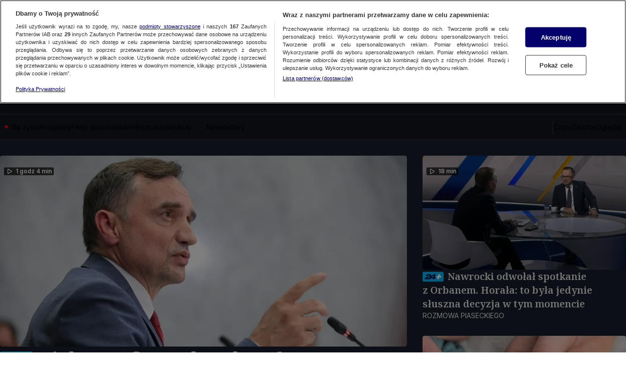

--- FILE ---
content_type: text/css; charset=UTF-8
request_url: https://tvn24.pl/_i/themes/news-premium.608eab8e.css
body_size: 5074
content:
[data-ds-theme='news-premium']{--ds-color-white:#fff;--ds-color-black:#000;--ds-color-gray-50:#f9f9f9;--ds-color-gray-75:#f1f1f1;--ds-color-gray-100:#e9e9e9;--ds-color-gray-200:#e0e0e0;--ds-color-gray-300:#bdbdbd;--ds-color-gray-400:#9e9e9e;--ds-color-gray-500:#757575;--ds-color-gray-600:#4d4d4d;--ds-color-gray-700:#424242;--ds-color-gray-800:#222;--ds-color-gray-900:#101010;--ds-color-gray:var(--ds-color-gray-500);--ds-color-navy-400:#08388E;--ds-color-navy-500:#00184B;--ds-color-navy-600:#04193F;--ds-color-navy-900:#00184B;--ds-color-navy:#042663;--ds-color-cyan-400:#8EE4FF;--ds-color-cyan-600:#00B2E9;--ds-color-cyan:#00BCFF;--ds-color-blue-50:#F1F3F6;--ds-color-blue-200:#DBE2EC;--ds-color-blue-400:#8FAEDC;--ds-color-blue-600:#1A4A8F;--ds-color-blue-900:#072652;--ds-color-yellow-500:#FFD602;--ds-color-premium-900:#12161E;--ds-color-primary:var(--ds-color-blue-900);--ds-color-on-primary:var(--ds-color-white);--ds-color-secondary:var(--ds-color-blue-600);--ds-color-on-secondary:var(--ds-color-white);--ds-outline-color:var(--ds-color-gray-200);--ds-outline-inverted-color:var(--ds-color-gray-800);--ds-overlay-color:rgb(0 0 0 / 70%);--ds-divider-color:var(--ds-color-gray-200);--ds-body-background:var(--ds-color-white);--ds-text-color:var(--ds-text-primary-color);--ds-text-shadow:none;--ds-text-primary-color:var(--ds-color-gray-800);--ds-text-secondary-color:var(--ds-color-gray-600);--ds-text-tertiary-color:var(--ds-color-gray-500);--ds-text-quaternary-color:var(--ds-color-gray-400);--ds-link-color:#0053cf;--ds-box-shadow:0 2px 4px 0 rgb(0 0 0 / 15%);--ds-surface-main-color:var(--ds-color-gray-50);--ds-surface-main-alt-color:var(--ds-color-gray-75);--ds-surface-container-color:var(--ds-color-white);--ds-surface-accent-color:var(--ds-color-blue-50);--ds-surface-accent-alt-color:var(--ds-color-blue-200);--ds-surface-contrast-color:var(--ds-color-blue-50);--ds-error-color-400:#fa3636;--ds-error-color-500:#ff0000;--ds-error-color-600:#cc0000;--ds-error-color:var(--ds-error-color-600);--ds-warning-color-300:#FFD602;--ds-warning-color-500:#ffae36;--ds-warning-color-600:#ff8800;--ds-warning-color:var(--ds-warning-color-600);--ds-success-color-500:#02C702;--ds-success-color-600:#007e33;--ds-success-color:var(--ds-success-color-600);--ds-info-color:#0099cc;--ds-border:solid 1px var(--ds-color-gray-100);--ds-border-radius:4px;--ds-icon-size:20px;--ds-icon-color:var(--ds-color-gray-800);--ds-icon-color-hover:var(--ds-color-black);--ds-font-family-fallback:Arial,sans-serif;--ds-font-family-primary:Inter,var(--ds-font-family-fallback);--ds-font-family-secondary:monospace;--ds-font-weight-regular:400;--ds-font-weight-semibold:600;--ds-font-weight-bold:700;--ds-font-size-level-1:2.5rem/140%;--ds-font-size-level-2:2.25rem/130%;--ds-font-size-level-3:2rem/140%;--ds-font-size-level-4:1.875rem/140%;--ds-font-size-level-5:1.75rem/140%;--ds-font-size-level-6:1.625rem/140%;--ds-font-size-level-7:1.5rem/130%;--ds-font-size-level-8:1.375rem/130%;--ds-font-size-level-9:1.25rem/140%;--ds-font-size-level-10:1.125rem/140%;--ds-font-size-level-11:1rem/130%;--ds-font-size-level-12:0.875rem/140%;--ds-font-size-level-13:0.75rem/140%;--ds-font-size-level-14:0.625rem/130%;--ds-font-size-level-15:0.5rem/140%;--ds-font-size-level-9-2:1.25rem/150%;--ds-font-size-level-10-2:1.125rem/150%;--ds-font-size-level-11-2:1rem/150%;--ds-font-size-level-regular:var(--ds-font-size-level-11);--ds-font-root-size:16px;--ds-radius-l:4px;--ds-radius-m:2px;font-synthesis-style:none;--nuvi-base-color:var(--ds-color-cyan);--nuvi-controls-inner-color:var(--ds-color-white);}[data-ds-theme='news-premium']:where(body){background:var(--ds-body-background);color:var(--ds-text-primary-color);}[data-ds-theme='news-premium'] a,[data-ds-theme='news-premium'] a:hover,[data-ds-theme='news-premium'] a:link,[data-ds-theme='news-premium'] a:visited{color:inherit;text-decoration:inherit;}[data-ds-theme='news-premium'] .SectionModuleHeader{--section-module-header-line-display:none;--section-module-header-title-justify-content:center;}.ds-mobile [data-ds-theme='news-premium'] .SectionModuleHeader .SectionModuleSponsor{width:100%;order:3;--section-module-sponsor-padding:12px;--section-module-sponsor-border-top:1px solid var(--ds-color-gray-200);}[data-ds-theme='news-premium'] .SectionModuleHeader .SectionModuleTitle{--text-box-font-size:var(--ds-font-size-level-5);--text-box-font-weight:var(--ds-font-weight-regular);--text-box-align:center;--text-box-text-transform:none;}.ds-desktop [data-ds-theme='news-premium'] .SectionModuleHeader .SectionModuleTitle{--text-box-font-size:var(--ds-font-size-level-2);}[data-ds-theme='news-premium'] .Label{--label-font-weight:var(--ds-font-weight-regular);--label-color:var(--ds-color-gray-800);--label-background:transparent;--label-padding:0;}[data-ds-theme='news-premium'] .Label.Label--link{--label-color:var(--ds-color-secondary);}@media (hover: hover){[data-ds-theme='news-premium'] .Label.Label--link:hover{--label-color:var(--ds-color-blue-500);}}[data-ds-theme='news-premium'] .Subtitle{--text-box-font-family:'Noto Serif',Inter,Roboto,Arial,Helvetica,sans-serif;--text-box-font-size:var(--ds-font-size-level-7);--text-box-font-weight:var(--ds-font-weight-semibold);}[data-ds-theme='news-premium'] .Playlist .Title{--text-box-font-family:'Noto Serif',Inter,Roboto,Arial,Helvetica,sans-serif;}[data-ds-theme='news-premium'] .TeaserBulletModule{--teaser-bullet-module-background:transparent;--teaser-bullet-module-title-color:var(--ds-color-gray-800);}[data-ds-theme='news-premium'] .TeaserBulletModule .SectionModuleTitle{--section-module-title-color:var(--ds-link-color);--teaser-bullet-module-title-font-size:var(--ds-font-size-level-5, "1.75rem / 140%");--text-box-font-weight:400;--text-box-text-transform:none;}[data-ds-theme='news-premium'] .TeaserBulletModule .SectionModuleTitle .MonoIcon{--mono-icon-color:var(--ds-color-gray-800);}.ds-desktop [data-ds-theme='news-premium'] .TeaserBulletModule .SectionModuleTitle{--teaser-bullet-module-title-font-size:var(--ds-font-size-level-2, "2.25rem / 130%");}[data-ds-theme='news-premium'] .TeaserBullet{--teaser-bullet-text-color:var(--ds-color-gray-800);--teaser-bullet-title-color:var(--ds-color-gray-800);--teaser-bullet-gap:12px;}.ds-mobile [data-ds-theme='news-premium'] .TeaserBullet .Title{--text-box-font-size:var(--ds-font-size-level-13);--text-box-font-weight:var(--ds-font-weight-regular);--text-box-text-transform:none;}[data-ds-theme='news-premium'] .Button{--button-height:40px;--button-border-radius:4px;--button-border:1px solid var(--button-background);--button-padding:10px 24px;--button-start-icon-margin:0 4px 0 0;--button-end-icon-margin:0 0 0 4px;--button-font-size:var(--ds-font-size-level-12);--button-font-weight:var(--ds-font-weight-semibold);--button-text-color:var(--ds-color-white);--button-background:var(--ds-color-secondary);}@media (hover: hover){[data-ds-theme='news-premium'] .Button:hover{--button-background:var(--ds-link-color);}}[data-ds-theme='news-premium'] .Button:active{--button-background:var(--ds-color-primary);}[data-ds-theme='news-premium'] .Button--small{--button-height:24px;--button-border-radius:2px;--button-padding:2px 12px;--button-font-size:var(--ds-font-size-level-13);}[data-ds-theme='news-premium'] .Button--medium{--button-height:32px;--button-border-radius:2px;--button-padding:6px 20px;--button-font-size:var(--ds-font-size-level-13);}[data-ds-theme='news-premium'] .Button--xlarge{--button-height:48px;--button-border-radius:4px;--button-padding:12px 24px;--button-font-size:var(--ds-font-size-level-11);}[data-ds-theme='news-premium'] .Button.Button--disabled{--button-text-color:var(--ds-text-quaternary-color);--button-background:var(--ds-color-gray-100);}[data-ds-theme='news-premium'] .Button.Button--secondary{--button-background:var(--ds-surface-container-color);--button-border:solid 1px var(--ds-outline-color);--button-text-color:var(--ds-color-secondary);}@media (hover: hover){[data-ds-theme='news-premium'] .Button.Button--secondary:hover{--button-border:solid 1px var(--ds-outline-color);--button-background:var(--ds-surface-main-color);--button-text-color:var(--ds-link-color);}}[data-ds-theme='news-premium'] .Button.Button--secondary:active{--button-background:var(--ds-outline-color);--button-border:solid 1px var(--ds-outline-color);--button-text-color:var(--ds-color-secondary);}[data-ds-theme='news-premium'] .Button.Button--secondary.Button--disabled{--button-border:solid 1px var(--ds-outline-color);--button-text-color:var(--ds-color-gray-300);--button-background:var(--ds-surface-container-color);}[data-ds-theme='news-premium'] .Button.Button--tertiary{--button-background:transparent;--button-text-color:var(--ds-color-secondary);}@media (hover: hover){[data-ds-theme='news-premium'] .Button.Button--tertiary:hover{--button-text-color:var(--ds-link-color);}}[data-ds-theme='news-premium'] .Button.Button--tertiary:active{--button-text-color:var(--ds-color-secondary);}[data-ds-theme='news-premium'] .Button.Button--tertiary.Button--disabled{--button-background:transparent;--button-text-color:var(--ds-text-quaternary-color);}[data-ds-theme='news-premium'] .Lead{--text-box-font-family:'Noto Serif',Inter,Roboto,Arial,Helvetica,sans-serif;--text-box-font-size:var(--ds-font-size-level-10);--text-box-font-weight:var(--ds-font-weight-semibold);--text-box-padding:8px 0;display:block;line-height:150%;}.ds-desktop [data-ds-theme='news-premium'] .Lead{--text-box-font-size:var(--ds-font-size-level-6);--text-box-padding:32px 0;}[data-ds-theme='news-premium'] .Lead:first-letter{float:left;font-size:84px;line-height:70px;padding-right:8px;padding-bottom:15px;}.ds-desktop [data-ds-theme='news-premium'] .Lead:first-letter{font-size:108px;line-height:82px;padding-bottom:0;}[data-ds-theme='news-premium'] .SectionMultiTeaserFeatured{--section-multi-teaser-featured-border-radius:var(--ds-border-radius);--section-multi-teaser-featured-picture-border-radius:var(--ds-border-radius);}.ds-desktop [data-ds-theme='news-premium'] .SectionMultiTeaserFeatured{--section-multi-teaser-featured-picture-border-radius:0 var(--ds-border-radius) var(--ds-border-radius) 0;}[data-ds-theme='news-premium'] .SectionTeaserCard{--section-teaser-card-border-radius:var(--ds-border-radius);--section-teaser-card-picture-border-radius:var(--ds-border-radius) var(--ds-border-radius) 0 0;--section-teaser-card-title-color:var(--ds-color-gray-800);--section-teaser-card-title-line-height:28px;}[data-ds-theme='news-premium'] .SectionTeaser{--section-teaser-image-border-radius:var(--ds-border-radius);}.ds-mobile [data-ds-theme='news-premium'] .SectionTeaser.SectionTeaser--medium{--section-teaser-medium-font-size:var(--ds-font-size-level-8);}[data-ds-theme='news-premium'] .SectionTeaser.SectionTeaser--inline{--section-teaser-inline-picture-width:122px;}.ds-mobile [data-ds-theme='news-premium'] .SectionTeaser.SectionTeaser--inline{--section-teaser-inline-font-size:var(--ds-font-size-level-10);}[data-ds-theme='news-premium'] .SectionMultiTeaser{--section-multi-teaser-border-radius:var(--ds-border-radius);}[data-ds-theme='news-premium'] .Quote{--text-box-font-family:'Noto Serif',Inter,Roboto,Arial,Helvetica,sans-serif;--text-box-font-style:normal;--quote-color:var(--ds-color-blue-600);--quote-text-align:center;--quote-content-padding:0 0 16px 0;--quote-wrapper-padding:16px 0;position:relative;}.ds-desktop [data-ds-theme='news-premium'] .Quote{--quote-content-padding:0;}[data-ds-theme='news-premium'] .Quote .Quote-container{position:relative;padding-bottom:19px;}[data-ds-theme='news-premium'] .Quote .Quote-container::after{content:'';width:180px;height:3px;position:absolute;bottom:0;left:50%;transform:translateX(-50%);background-color:var(--ds-color-blue-600);}[data-ds-theme='news-premium'] .Quote .Quote-container,[data-ds-theme='news-premium'] .Quote .Quote-innerWrapper,[data-ds-theme='news-premium'] .Quote .Quote-annotation{flex-direction:column;align-items:center;}.ds-desktop [data-ds-theme='news-premium'] .Quote .Quote-icon,.ds-mobile [data-ds-theme='news-premium'] .Quote .Quote-icon{--mono-icon-height:32px;--mono-icon-width:32px;}[data-ds-theme='news-premium'] .Quote .Quote-content{--text-box-font-family:'Noto Serif',Inter,Roboto,Arial,Helvetica,sans-serif;--text-box-font-weight:600;--text-box-font-style:italic;line-height:150%;}.ds-desktop [data-ds-theme='news-premium'] .Quote .Quote-content{--text-box-font-size:var(--ds-font-size-level-7);--text-box-font-weight:normal;line-height:140%;}[data-ds-theme='news-premium'] .Quote .Quote-innerWrapper{gap:12px;}.ds-desktop [data-ds-theme='news-premium'] .Quote .Quote-innerWrapper{gap:18px;}[data-ds-theme='news-premium'] .Quote .Quote-annotation{--quote-annotation-gap:0;}.ds-desktop [data-ds-theme='news-premium'] .Quote .Quote-annotation{--quote-annotation-gap:4px;}[data-ds-theme='news-premium'] .Quote .Quote-caption{--text-box-font-size:var(--ds-font-size-level-12);--text-box-color:var(--ds-text-primary-color, #000);}.ds-desktop [data-ds-theme='news-premium'] .Quote .Quote-caption{--text-box-font-size:var(--ds-font-size-level-12);}[data-ds-theme='news-premium'] .Quote .Quote-description{--text-box-font-size:var(--ds-font-size-level-12);--text-box-color:var(--ds-color-gray-500, #757575);}.ds-desktop [data-ds-theme='news-premium'] .Quote .Quote-description{--text-box-font-size:var(--ds-font-size-level-12);}[data-ds-theme='news-premium'] .SectionFeaturedTeaserModule .SectionModuleHeader{--section-module-header-line-display:none;--section-module-header-title-justify-content:center;--section-module-header-title-color:var(--ds-color-gray-800);}[data-ds-theme='news-premium'] .SectionFeaturedTeaserModule .SectionModuleHeader .SectionModuleTitle{--section-module-title-title-font-size:var(--ds-font-size-level-5);}.ds-desktop [data-ds-theme='news-premium'] .SectionFeaturedTeaserModule .SectionModuleHeader .SectionModuleTitle{--section-module-title-title-font-size:var(--ds-font-size-level-2);}[data-ds-theme='news-premium'] .TeaserSpecial .TeaserSpecial-title{--teaser-special-title-font-family:'Noto Serif',Inter,Roboto,Arial,Helvetica,sans-serif;}[data-ds-theme='news-premium'] .PodcastTeaserModule .SectionModuleHeader{--section-module-header-title-justify-content:center;--section-module-header-line-color:none;}[data-ds-theme='news-premium'] .PodcastTeaserModule .SectionModuleTitle{--section-module-title-icon-transform:translate(-28px, 4px);--text-box-font-size:var(--ds-font-size-level-5);--text-box-font-weight:var(--ds-font-weight-regular);--text-box-text-transform:none;}[data-ds-theme='news-premium'] .PodcastTeaserModule .SectionModuleTitle .MonoIcon{--mono-icon-width:32px;--mono-icon-height:32px;}.ds-desktop [data-ds-theme='news-premium'] .PodcastTeaserModule .SectionModuleHeader{--section-module-header-container-margin:0 0 16px;--section-module-header-container-padding:8px 0;}.ds-desktop [data-ds-theme='news-premium'] .PodcastTeaserModule .SectionModuleTitle{--section-module-title-icon-transform:translate(-36px, 10px);--text-box-font-size:var(--ds-font-size-level-2);}[data-ds-theme='news-premium'] .SectionMultiTeaserFeatured{--section-multi-teaser-featured-lead-display:flex;}[data-ds-theme='news-premium'] .SectionMultiTeaserFeatured .SectionMultiTeaserFeatured--title{--text-box-font-family:'Noto Serif',Inter,Roboto,Arial,Helvetica,sans-serif;--text-box-font-size:var(--ds-font-size-level-8);--text-box-font-weight:var(--ds-font-weight-semibold);--text-box-line-clamp:4;}.ds-desktop [data-ds-theme='news-premium'] .SectionMultiTeaserFeatured .SectionMultiTeaserFeatured--title{--text-box-font-size:var(--ds-font-size-level-6);}[data-ds-theme='news-premium'] .SectionMultiTeaser .SectionModuleTitle{--section-module-title-color:var(--ds-color-gray-600);--text-box-font-size:var(--ds-font-size-level-5);--text-box-font-weight:var(--ds-font-weight-regular);--text-box-color:var(--ds-color-gray-800);--text-box-text-transform:none;}.ds-desktop [data-ds-theme='news-premium'] .SectionMultiTeaser .SectionModuleTitle{--text-box-font-size:var(--ds-font-size-level-2);}.ds-mobile [data-ds-theme='news-premium'] .SectionMultiTeaser .SectionModuleTitle{--section-module-title-icon-transform:translate(-100%, 5px);}[data-ds-theme='news-premium'] .SectionMultiTeaser .Label.Label--error{--label-color:var(--ds-color-white);--label-bullet-color:var(--ds-color-white);--label-background:var(--ds-error-color-500);--label-padding:1px 6px;--label-border-radius:3px;}[data-ds-theme='news-premium'] .SectionMultiTeaser .Label.Label--link{z-index:1;position:relative;}.ds-desktop [data-ds-theme='news-premium'] .SectionMultiTeaser{--section-multi-teaser-padding:0;--section-multi-teaser-teasers-gap:36px;--section-multi-teaser-background:none;}.ds-desktop [data-ds-theme='news-premium'] .SectionMultiTeaser .SectionMultiTeaserFeaturedLive{--section-multi-teaser-featured-live-gap:36px;}[data-ds-theme='news-premium'] .SectionMultiTeaser.SectionMultiTeaser--DARK{--section-multi-teaser-background:var(--ds-color-gray-900);--section-multi-teaser-title-color:var(--ds-color-white);--section-multi-teaser-separator-color:var(--ds-color-white);}[data-ds-theme='news-premium'] .SectionMultiTeaser.SectionMultiTeaser--DARK .Tvn24PlusLabel.Label{--tvn24-plus-label-background:var(--ds-color-cyan);--tvn24-plus-label-tvn24-color:var(--ds-color-navy-500);--tvn24-plus-label-tvn-plus-color:var(--ds-color-white);}.ds-desktop [data-ds-theme='news-premium'] .SectionMultiTeaser.SectionMultiTeaser--DARK .Tvn24PlusLabel{--tvn24-plus-label-background:var(--ds-color-navy-500);--tvn24-plus-label-tvn24-color:var(--ds-color-white);--tvn24-plus-label-tvn-plus-color:var(--ds-color-cyan);}[data-ds-theme='news-premium'] .SectionMultiTeaser.SectionMultiTeaser--DARK .SectionMultiTeaserFeatured .Tvn24PlusLabel.Label{--tvn24-plus-label-background:var(--ds-color-cyan);--tvn24-plus-label-tvn24-color:var(--ds-color-navy-500);--tvn24-plus-label-tvn-plus-color:var(--ds-color-white);}.ds-mobile [data-ds-theme='news-premium'] .SectionMultiTeaser.SectionMultiTeaser--DARK .SectionModuleTitle{--text-box-color:var(--ds-color-white);--section-module-title-color:var(--ds-color-gray-200);}[data-ds-theme='news-premium'] .SectionMultiTeaser.SectionMultiTeaser--DARK .SectionMultiTeaserFeatured .SectionMultiTeaserFeatured--link{--text-box-color:var(--ds-color-white);}[data-ds-theme='news-premium'] .SectionMultiTeaser.SectionMultiTeaser--DARK .SectionMultiTeaserFeatured .SectionMultiTeaserFeatured--link:hover,[data-ds-theme='news-premium'] .SectionMultiTeaser.SectionMultiTeaser--DARK .SectionMultiTeaserFeatured .SectionMultiTeaserFeatured--link:focus,[data-ds-theme='news-premium'] .SectionMultiTeaser.SectionMultiTeaser--DARK .SectionMultiTeaserFeatured .SectionMultiTeaserFeatured--link:active{--text-box-color:var(--ds-color-gray-200);}[data-ds-theme='news-premium'] .SectionMultiTeaser.SectionMultiTeaser--DARK .SectionMultiTeaserFeatured .SectionMultiTeaserFeatured--lead{--text-box-color:var(--ds-color-white);}[data-ds-theme='news-premium'] .SectionMultiTeaser.SectionMultiTeaser--DARK .SectionMultiTeaserFeatured .Label.Label--default{--label-color:var(--ds-color-gray-300);}[data-ds-theme='news-premium'] .SectionMultiTeaser.SectionMultiTeaser--DARK .SectionMultiTeaserFeatured .Label.Label--info{--label-color:var(--ds-color-gray-300);}[data-ds-theme='news-premium'] .SectionMultiTeaser.SectionMultiTeaser--DARK .SectionMultiTeaserFeatured .Label.Label--link{--label-color:var(--ds-color-gray-300);}[data-ds-theme='news-premium'] .SectionMultiTeaser.SectionMultiTeaser--DARK .SectionMultiTeaserFeatured .Label.Label--link:hover,[data-ds-theme='news-premium'] .SectionMultiTeaser.SectionMultiTeaser--DARK .SectionMultiTeaserFeatured .Label.Label--link:focus,[data-ds-theme='news-premium'] .SectionMultiTeaser.SectionMultiTeaser--DARK .SectionMultiTeaserFeatured .Label.Label--link:active{--label-color:var(--ds-color-gray-400);}.ds-desktop [data-ds-theme='news-premium'] .SectionMultiTeaser.SectionMultiTeaser--DARK .SectionMultiTeaserFeatured{--section-multi-teaser-featured-background:var(--ds-color-gray-900);}[data-ds-theme='news-premium'] .SectionMultiTeaser.SectionMultiTeaser--DARK .SectionMultiTeaser-featuredWrapper .Authors,.ds-mobile [data-ds-theme='news-premium'] .SectionMultiTeaser.SectionMultiTeaser--DARK .Authors{--authors-color:var(--ds-color-white);}[data-ds-theme='news-premium'] .SectionMultiTeaser.SectionMultiTeaser--DARK .SectionMultiTeaser-featuredWrapper .Authors .Authors--authorNames a:hover,.ds-mobile [data-ds-theme='news-premium'] .SectionMultiTeaser.SectionMultiTeaser--DARK .Authors .Authors--authorNames a:hover{--authors-color:var(--ds-color-blue-400);}.ds-desktop [data-ds-theme='news-premium'] .SectionMultiTeaser.SectionMultiTeaser--DARK .SectionMultiTeaser-sideWrapper .Authors,.ds-desktop [data-ds-theme='news-premium'] .SectionMultiTeaser.SectionMultiTeaser--DARK .SectionMultiTeaser-inlineWrapper .Authors{--authors-font-size:var(--ds-font-size-level-12, 0.875rem / 140%);}.ds-mobile [data-ds-theme='news-premium'] .SectionMultiTeaser.SectionMultiTeaser--DARK .SectionMultiTeaser-sideWrapper .Authors,.ds-mobile [data-ds-theme='news-premium'] .SectionMultiTeaser.SectionMultiTeaser--DARK .SectionMultiTeaser-inlineWrapper .Authors{--authors-font-size:var(--ds-font-size-level-13, 0.75rem / 140%);}.ds-mobile [data-ds-theme='news-premium'] .SectionMultiTeaser.SectionMultiTeaser--DARK .SectionModuleMenu{--section-module-menu-color:var(--ds-color-white);--section-module-menu-color-hover:var(--ds-color-gray-300);}[data-ds-theme='news-premium'] .SectionMultiTeaser.SectionMultiTeaser--DARK .SectionTeaser{--section-teaser-color:var(--ds-color-white);}.ds-desktop [data-ds-theme='news-premium'] .SectionMultiTeaser.SectionMultiTeaser--DARK .SectionTeaser a:is(a, a:link, a:visited):hover,.ds-desktop [data-ds-theme='news-premium'] .SectionMultiTeaser.SectionMultiTeaser--DARK .SectionTeaser a:is(a, a:link, a:visited):focus,.ds-desktop [data-ds-theme='news-premium'] .SectionMultiTeaser.SectionMultiTeaser--DARK .SectionTeaser a:is(a, a:link, a:visited):active{--text-box-color:var(--ds-color-gray-600);}.ds-mobile [data-ds-theme='news-premium'] .SectionMultiTeaser.SectionMultiTeaser--DARK .SectionTeaser .Label.Label--default{--label-color:var(--ds-color-gray-300);}.ds-mobile [data-ds-theme='news-premium'] .SectionMultiTeaser.SectionMultiTeaser--DARK .SectionTeaser .Label.Label--link{--label-color:var(--ds-color-gray-300);}.ds-mobile [data-ds-theme='news-premium'] .SectionMultiTeaser.SectionMultiTeaser--DARK .SectionTeaser .Label.Label--link:hover,.ds-mobile [data-ds-theme='news-premium'] .SectionMultiTeaser.SectionMultiTeaser--DARK .SectionTeaser .Label.Label--link:focus,.ds-mobile [data-ds-theme='news-premium'] .SectionMultiTeaser.SectionMultiTeaser--DARK .SectionTeaser .Label.Label--link:active{--label-color:var(--ds-color-gray-500);}.ds-desktop [data-ds-theme='news-premium'] .SectionMultiTeaser.SectionMultiTeaser--DARK .SectionTeaser{--section-teaser-color:var(--ds-color-gray-800);}.ds-desktop [data-ds-theme='news-premium'] .SectionMultiTeaser.SectionMultiTeaser--DARK{--section-multi-teaser-background:none;--section-multi-teaser-title-color:var(--ds-color-gray-800);--section-multi-teaser-separator-color:transparent;}[data-ds-theme='news-premium'] .SectionMultiTeaser.SectionMultiTeaser--DARK .SectionMultiTeaserFeaturedLive{--section-multi-teaser-featured-live-color:var(--ds-color-white, #fff);--section-multi-teaser-featured-live-time-color:var(--ds-color-gray-300, #BDBDBD);--section-multi-teaser-featured-live-timeline-color:var(--ds-color-blue-200, #DBE2EC);}[data-ds-theme='news-premium'] .SectionMultiTeaser.SectionMultiTeaser--DARK .SectionMultiTeaserFeaturedLive .SectionMultiTeaserFeaturedLive--link{--text-box-color:var(--ds-color-white);}[data-ds-theme='news-premium'] .SectionMultiTeaser.SectionMultiTeaser--DARK .SectionMultiTeaserFeaturedLive .SectionMultiTeaserFeaturedLive--link:hover,[data-ds-theme='news-premium'] .SectionMultiTeaser.SectionMultiTeaser--DARK .SectionMultiTeaserFeaturedLive .SectionMultiTeaserFeaturedLive--link:focus,[data-ds-theme='news-premium'] .SectionMultiTeaser.SectionMultiTeaser--DARK .SectionMultiTeaserFeaturedLive .SectionMultiTeaserFeaturedLive--link:active{--text-box-color:var(--ds-color-gray-200);}.ds-desktop [data-ds-theme='news-premium'] .SectionMultiTeaser.SectionMultiTeaser--DARK .SectionMultiTeaserFeaturedLive{--section-multi-teaser-featured-live-background:var(--ds-color-gray-800);}[data-ds-theme='news-premium'] .SectionMultiTeaser.SectionMultiTeaser--NAVY_BLUE{--section-multi-teaser-background:var(--ds-color-navy-500);--section-multi-teaser-title-color:var(--ds-color-white);--section-multi-teaser-separator-color:var(--ds-color-white);}.ds-mobile [data-ds-theme='news-premium'] .SectionMultiTeaser.SectionMultiTeaser--NAVY_BLUE .SectionModuleTitle{--text-box-color:var(--ds-color-white);--section-module-title-color:var(--ds-color-blue-200);}[data-ds-theme='news-premium'] .SectionMultiTeaser.SectionMultiTeaser--NAVY_BLUE .SectionMultiTeaserFeatured .SectionMultiTeaserFeatured--link{--text-box-color:var(--ds-color-white);}[data-ds-theme='news-premium'] .SectionMultiTeaser.SectionMultiTeaser--NAVY_BLUE .SectionMultiTeaserFeatured .SectionMultiTeaserFeatured--link:hover,[data-ds-theme='news-premium'] .SectionMultiTeaser.SectionMultiTeaser--NAVY_BLUE .SectionMultiTeaserFeatured .SectionMultiTeaserFeatured--link:focus,[data-ds-theme='news-premium'] .SectionMultiTeaser.SectionMultiTeaser--NAVY_BLUE .SectionMultiTeaserFeatured .SectionMultiTeaserFeatured--link:active{--text-box-color:var(--ds-color-blue-200);}[data-ds-theme='news-premium'] .SectionMultiTeaser.SectionMultiTeaser--NAVY_BLUE .SectionMultiTeaserFeatured .SectionMultiTeaserFeatured--lead{--text-box-color:var(--ds-color-white);}[data-ds-theme='news-premium'] .SectionMultiTeaser.SectionMultiTeaser--NAVY_BLUE .SectionMultiTeaserFeatured .Label.Label--default{--label-color:var(--ds-color-blue-200);}[data-ds-theme='news-premium'] .SectionMultiTeaser.SectionMultiTeaser--NAVY_BLUE .SectionMultiTeaserFeatured .Label.Label--info{--label-color:var(--ds-color-blue-200);}[data-ds-theme='news-premium'] .SectionMultiTeaser.SectionMultiTeaser--NAVY_BLUE .SectionMultiTeaserFeatured .Label.Label--link{--label-color:var(--ds-color-blue-200);}[data-ds-theme='news-premium'] .SectionMultiTeaser.SectionMultiTeaser--NAVY_BLUE .SectionMultiTeaserFeatured .Label.Label--link:hover,[data-ds-theme='news-premium'] .SectionMultiTeaser.SectionMultiTeaser--NAVY_BLUE .SectionMultiTeaserFeatured .Label.Label--link:focus,[data-ds-theme='news-premium'] .SectionMultiTeaser.SectionMultiTeaser--NAVY_BLUE .SectionMultiTeaserFeatured .Label.Label--link:active{--label-color:var(--ds-color-blue-400);}.ds-desktop [data-ds-theme='news-premium'] .SectionMultiTeaser.SectionMultiTeaser--NAVY_BLUE .SectionMultiTeaserFeatured{--section-multi-teaser-featured-background:var(--ds-color-navy-500);}[data-ds-theme='news-premium'] .SectionMultiTeaser.SectionMultiTeaser--NAVY_BLUE .SectionMultiTeaser-featuredWrapper .Authors,.ds-mobile [data-ds-theme='news-premium'] .SectionMultiTeaser.SectionMultiTeaser--NAVY_BLUE .Authors{--authors-color:var(--ds-color-white);}[data-ds-theme='news-premium'] .SectionMultiTeaser.SectionMultiTeaser--NAVY_BLUE .SectionMultiTeaser-featuredWrapper .Authors .Authors--authorNames a:hover,.ds-mobile [data-ds-theme='news-premium'] .SectionMultiTeaser.SectionMultiTeaser--NAVY_BLUE .Authors .Authors--authorNames a:hover{--authors-color:var(--ds-color-blue-400);}.ds-desktop [data-ds-theme='news-premium'] .SectionMultiTeaser.SectionMultiTeaser--NAVY_BLUE .SectionMultiTeaser-sideWrapper .Authors,.ds-desktop [data-ds-theme='news-premium'] .SectionMultiTeaser.SectionMultiTeaser--NAVY_BLUE .SectionMultiTeaser-inlineWrapper .Authors{--authors-font-size:var(--ds-font-size-level-12, 0.875rem / 140%);}.ds-mobile [data-ds-theme='news-premium'] .SectionMultiTeaser.SectionMultiTeaser--NAVY_BLUE .SectionMultiTeaser-sideWrapper .Authors,.ds-mobile [data-ds-theme='news-premium'] .SectionMultiTeaser.SectionMultiTeaser--NAVY_BLUE .SectionMultiTeaser-inlineWrapper .Authors{--authors-font-size:var(--ds-font-size-level-13, 0.75rem / 140%);}.ds-mobile [data-ds-theme='news-premium'] .SectionMultiTeaser.SectionMultiTeaser--NAVY_BLUE .SectionModuleMenu{--section-module-menu-color:var(--ds-color-white);--section-module-menu-color-hover:var(--ds-color-blue-200);}[data-ds-theme='news-premium'] .SectionMultiTeaser.SectionMultiTeaser--NAVY_BLUE .SectionTeaser{--section-teaser-color:var(--ds-color-white);}.ds-desktop [data-ds-theme='news-premium'] .SectionMultiTeaser.SectionMultiTeaser--NAVY_BLUE .SectionTeaser a:is(a, a:link, a:visited):hover,.ds-desktop [data-ds-theme='news-premium'] .SectionMultiTeaser.SectionMultiTeaser--NAVY_BLUE .SectionTeaser a:is(a, a:link, a:visited):focus,.ds-desktop [data-ds-theme='news-premium'] .SectionMultiTeaser.SectionMultiTeaser--NAVY_BLUE .SectionTeaser a:is(a, a:link, a:visited):active{--text-box-color:var(--ds-color-gray-600);}.ds-mobile [data-ds-theme='news-premium'] .SectionMultiTeaser.SectionMultiTeaser--NAVY_BLUE .SectionTeaser .Label.Label--default{--label-color:var(--ds-color-blue-200);}.ds-mobile [data-ds-theme='news-premium'] .SectionMultiTeaser.SectionMultiTeaser--NAVY_BLUE .SectionTeaser .Label.Label--link{--label-color:var(--ds-color-blue-200);}.ds-mobile [data-ds-theme='news-premium'] .SectionMultiTeaser.SectionMultiTeaser--NAVY_BLUE .SectionTeaser .Label.Label--link:hover,.ds-mobile [data-ds-theme='news-premium'] .SectionMultiTeaser.SectionMultiTeaser--NAVY_BLUE .SectionTeaser .Label.Label--link:focus,.ds-mobile [data-ds-theme='news-premium'] .SectionMultiTeaser.SectionMultiTeaser--NAVY_BLUE .SectionTeaser .Label.Label--link:active{--label-color:var(--ds-color-blue-400);}.ds-desktop [data-ds-theme='news-premium'] .SectionMultiTeaser.SectionMultiTeaser--NAVY_BLUE .SectionTeaser{--section-teaser-color:var(--ds-color-gray-800);}.ds-desktop [data-ds-theme='news-premium'] .SectionMultiTeaser.SectionMultiTeaser--NAVY_BLUE{--section-multi-teaser-background:none;--section-multi-teaser-title-color:var(--ds-color-gray-800);--section-multi-teaser-separator-color:transparent;}[data-ds-theme='news-premium'] .SectionMultiTeaser.SectionMultiTeaser--NAVY_BLUE .SectionMultiTeaserFeaturedLive{--section-multi-teaser-featured-live-color:var(--ds-color-white, #fff);--section-multi-teaser-featured-live-time-color:var(--ds-color-blue-200, #DBE2EC);--section-multi-teaser-featured-live-timeline-color:var(--ds-color-blue-200, #DBE2EC);}[data-ds-theme='news-premium'] .SectionMultiTeaser.SectionMultiTeaser--NAVY_BLUE .SectionMultiTeaserFeaturedLive .SectionMultiTeaserFeaturedLive--link{--text-box-color:var(--ds-color-white);}[data-ds-theme='news-premium'] .SectionMultiTeaser.SectionMultiTeaser--NAVY_BLUE .SectionMultiTeaserFeaturedLive .SectionMultiTeaserFeaturedLive--link:hover,[data-ds-theme='news-premium'] .SectionMultiTeaser.SectionMultiTeaser--NAVY_BLUE .SectionMultiTeaserFeaturedLive .SectionMultiTeaserFeaturedLive--link:focus,[data-ds-theme='news-premium'] .SectionMultiTeaser.SectionMultiTeaser--NAVY_BLUE .SectionMultiTeaserFeaturedLive .SectionMultiTeaserFeaturedLive--link:active{--text-box-color:var(--ds-color-blue-200);}.ds-desktop [data-ds-theme='news-premium'] .SectionMultiTeaser.SectionMultiTeaser--NAVY_BLUE .SectionMultiTeaserFeaturedLive{--section-multi-teaser-featured-live-background:var(--ds-color-navy-500);}[data-ds-theme='news-premium'] .SectionMultiTeaser.SectionMultiTeaser--BLUE{--section-multi-teaser-background:var(--ds-color-blue-600);--section-multi-teaser-title-color:var(--ds-color-white);--section-multi-teaser-separator-color:var(--ds-color-white);}.ds-mobile [data-ds-theme='news-premium'] .SectionMultiTeaser.SectionMultiTeaser--BLUE .SectionModuleTitle{--text-box-color:var(--ds-color-white);--section-module-title-color:var(--ds-color-blue-200);}[data-ds-theme='news-premium'] .SectionMultiTeaser.SectionMultiTeaser--BLUE .SectionMultiTeaserFeatured .SectionMultiTeaserFeatured--link{--text-box-color:var(--ds-color-white);}[data-ds-theme='news-premium'] .SectionMultiTeaser.SectionMultiTeaser--BLUE .SectionMultiTeaserFeatured .SectionMultiTeaserFeatured--link:hover,[data-ds-theme='news-premium'] .SectionMultiTeaser.SectionMultiTeaser--BLUE .SectionMultiTeaserFeatured .SectionMultiTeaserFeatured--link:focus,[data-ds-theme='news-premium'] .SectionMultiTeaser.SectionMultiTeaser--BLUE .SectionMultiTeaserFeatured .SectionMultiTeaserFeatured--link:active{--text-box-color:var(--ds-color-blue-200);}[data-ds-theme='news-premium'] .SectionMultiTeaser.SectionMultiTeaser--BLUE .SectionMultiTeaserFeatured .SectionMultiTeaserFeatured--lead{--text-box-color:var(--ds-color-white);}[data-ds-theme='news-premium'] .SectionMultiTeaser.SectionMultiTeaser--BLUE .SectionMultiTeaserFeatured .Label.Label--default{--label-color:var(--ds-color-blue-200);}[data-ds-theme='news-premium'] .SectionMultiTeaser.SectionMultiTeaser--BLUE .SectionMultiTeaserFeatured .Label.Label--info{--label-color:var(--ds-color-blue-200);}[data-ds-theme='news-premium'] .SectionMultiTeaser.SectionMultiTeaser--BLUE .SectionMultiTeaserFeatured .Label.Label--link{--label-color:var(--ds-color-blue-200);}[data-ds-theme='news-premium'] .SectionMultiTeaser.SectionMultiTeaser--BLUE .SectionMultiTeaserFeatured .Label.Label--link:hover,[data-ds-theme='news-premium'] .SectionMultiTeaser.SectionMultiTeaser--BLUE .SectionMultiTeaserFeatured .Label.Label--link:focus,[data-ds-theme='news-premium'] .SectionMultiTeaser.SectionMultiTeaser--BLUE .SectionMultiTeaserFeatured .Label.Label--link:active{--label-color:var(--ds-color-blue-400);}.ds-desktop [data-ds-theme='news-premium'] .SectionMultiTeaser.SectionMultiTeaser--BLUE .SectionMultiTeaserFeatured{--section-multi-teaser-featured-background:var(--ds-color-blue-600);}[data-ds-theme='news-premium'] .SectionMultiTeaser.SectionMultiTeaser--BLUE .SectionMultiTeaser-featuredWrapper .Authors,.ds-mobile [data-ds-theme='news-premium'] .SectionMultiTeaser.SectionMultiTeaser--BLUE .Authors{--authors-color:var(--ds-color-white);}[data-ds-theme='news-premium'] .SectionMultiTeaser.SectionMultiTeaser--BLUE .SectionMultiTeaser-featuredWrapper .Authors .Authors--authorNames a:hover,.ds-mobile [data-ds-theme='news-premium'] .SectionMultiTeaser.SectionMultiTeaser--BLUE .Authors .Authors--authorNames a:hover{--authors-color:var(--ds-color-blue-400);}.ds-desktop [data-ds-theme='news-premium'] .SectionMultiTeaser.SectionMultiTeaser--BLUE .SectionMultiTeaser-sideWrapper .Authors,.ds-desktop [data-ds-theme='news-premium'] .SectionMultiTeaser.SectionMultiTeaser--BLUE .SectionMultiTeaser-inlineWrapper .Authors{--authors-font-size:var(--ds-font-size-level-12, 0.875rem / 140%);}.ds-mobile [data-ds-theme='news-premium'] .SectionMultiTeaser.SectionMultiTeaser--BLUE .SectionMultiTeaser-sideWrapper .Authors,.ds-mobile [data-ds-theme='news-premium'] .SectionMultiTeaser.SectionMultiTeaser--BLUE .SectionMultiTeaser-inlineWrapper .Authors{--authors-font-size:var(--ds-font-size-level-13, 0.75rem / 140%);}.ds-mobile [data-ds-theme='news-premium'] .SectionMultiTeaser.SectionMultiTeaser--BLUE .SectionModuleMenu{--section-module-menu-color:var(--ds-color-white);--section-module-menu-color-hover:var(--ds-color-blue-200);}[data-ds-theme='news-premium'] .SectionMultiTeaser.SectionMultiTeaser--BLUE .SectionTeaser{--section-teaser-color:var(--ds-color-white);}.ds-desktop [data-ds-theme='news-premium'] .SectionMultiTeaser.SectionMultiTeaser--BLUE .SectionTeaser a:is(a, a:link, a:visited):hover,.ds-desktop [data-ds-theme='news-premium'] .SectionMultiTeaser.SectionMultiTeaser--BLUE .SectionTeaser a:is(a, a:link, a:visited):focus,.ds-desktop [data-ds-theme='news-premium'] .SectionMultiTeaser.SectionMultiTeaser--BLUE .SectionTeaser a:is(a, a:link, a:visited):active{--text-box-color:var(--ds-color-gray-600);}.ds-mobile [data-ds-theme='news-premium'] .SectionMultiTeaser.SectionMultiTeaser--BLUE .SectionTeaser .Label.Label--default{--label-color:var(--ds-color-blue-200);}.ds-mobile [data-ds-theme='news-premium'] .SectionMultiTeaser.SectionMultiTeaser--BLUE .SectionTeaser .Label.Label--link{--label-color:var(--ds-color-blue-200);}.ds-mobile [data-ds-theme='news-premium'] .SectionMultiTeaser.SectionMultiTeaser--BLUE .SectionTeaser .Label.Label--link:hover,.ds-mobile [data-ds-theme='news-premium'] .SectionMultiTeaser.SectionMultiTeaser--BLUE .SectionTeaser .Label.Label--link:focus,.ds-mobile [data-ds-theme='news-premium'] .SectionMultiTeaser.SectionMultiTeaser--BLUE .SectionTeaser .Label.Label--link:active{--label-color:var(--ds-color-blue-400);}.ds-desktop [data-ds-theme='news-premium'] .SectionMultiTeaser.SectionMultiTeaser--BLUE .SectionTeaser{--section-teaser-color:var(--ds-color-gray-800);}.ds-desktop [data-ds-theme='news-premium'] .SectionMultiTeaser.SectionMultiTeaser--BLUE{--section-multi-teaser-background:none;--section-multi-teaser-title-color:var(--ds-color-gray-800);--section-multi-teaser-separator-color:transparent;}[data-ds-theme='news-premium'] .SectionMultiTeaser.SectionMultiTeaser--BLUE .SectionMultiTeaserFeaturedLive{--section-multi-teaser-featured-live-color:var(--ds-color-white, #fff);--section-multi-teaser-featured-live-time-color:var(--ds-color-blue-200, #DBE2EC);--section-multi-teaser-featured-live-timeline-color:var(--ds-color-blue-200, #DBE2EC);}[data-ds-theme='news-premium'] .SectionMultiTeaser.SectionMultiTeaser--BLUE .SectionMultiTeaserFeaturedLive .SectionMultiTeaserFeaturedLive--link{--text-box-color:var(--ds-color-white);}[data-ds-theme='news-premium'] .SectionMultiTeaser.SectionMultiTeaser--BLUE .SectionMultiTeaserFeaturedLive .SectionMultiTeaserFeaturedLive--link:hover,[data-ds-theme='news-premium'] .SectionMultiTeaser.SectionMultiTeaser--BLUE .SectionMultiTeaserFeaturedLive .SectionMultiTeaserFeaturedLive--link:focus,[data-ds-theme='news-premium'] .SectionMultiTeaser.SectionMultiTeaser--BLUE .SectionMultiTeaserFeaturedLive .SectionMultiTeaserFeaturedLive--link:active{--text-box-color:var(--ds-color-blue-200);}.ds-desktop [data-ds-theme='news-premium'] .SectionMultiTeaser.SectionMultiTeaser--BLUE .SectionMultiTeaserFeaturedLive{--section-multi-teaser-featured-live-background:var(--ds-color-blue-600);}[data-ds-theme='news-premium'] .SectionMultiTeaser.SectionMultiTeaser--YELLOW{--section-multi-teaser-background:var(--ds-color-yellow-500);--section-multi-teaser-title-color:var(--ds-color-gray-800);--section-multi-teaser-separator-color:var(--ds-color-gray-800);}.ds-mobile [data-ds-theme='news-premium'] .SectionMultiTeaser.SectionMultiTeaser--YELLOW .SectionModuleTitle{--text-box-color:var(--ds-color-gray-800);--section-module-title-color:var(--ds-color-gray-600);}[data-ds-theme='news-premium'] .SectionMultiTeaser.SectionMultiTeaser--YELLOW .SectionMultiTeaserFeatured .SectionMultiTeaserFeatured--link{--text-box-color:var(--ds-color-gray-800);}[data-ds-theme='news-premium'] .SectionMultiTeaser.SectionMultiTeaser--YELLOW .SectionMultiTeaserFeatured .SectionMultiTeaserFeatured--link:hover,[data-ds-theme='news-premium'] .SectionMultiTeaser.SectionMultiTeaser--YELLOW .SectionMultiTeaserFeatured .SectionMultiTeaserFeatured--link:focus,[data-ds-theme='news-premium'] .SectionMultiTeaser.SectionMultiTeaser--YELLOW .SectionMultiTeaserFeatured .SectionMultiTeaserFeatured--link:active{--text-box-color:var(--ds-color-gray-600);}[data-ds-theme='news-premium'] .SectionMultiTeaser.SectionMultiTeaser--YELLOW .SectionMultiTeaserFeatured .SectionMultiTeaserFeatured--lead{--text-box-color:var(--ds-color-gray-800);}[data-ds-theme='news-premium'] .SectionMultiTeaser.SectionMultiTeaser--YELLOW .SectionMultiTeaserFeatured .Label.Label--default{--label-color:var(--ds-color-gray-600);}[data-ds-theme='news-premium'] .SectionMultiTeaser.SectionMultiTeaser--YELLOW .SectionMultiTeaserFeatured .Label.Label--warning{--label-color:var(--ds-warning-color-300);--label-background:var(--ds-color-black);}[data-ds-theme='news-premium'] .SectionMultiTeaser.SectionMultiTeaser--YELLOW .SectionMultiTeaserFeatured .Label.Label--info{--label-color:var(--ds-color-gray-600);}[data-ds-theme='news-premium'] .SectionMultiTeaser.SectionMultiTeaser--YELLOW .SectionMultiTeaserFeatured .Label.Label--link{--label-color:var(--ds-color-gray-600);}[data-ds-theme='news-premium'] .SectionMultiTeaser.SectionMultiTeaser--YELLOW .SectionMultiTeaserFeatured .Label.Label--link:hover,[data-ds-theme='news-premium'] .SectionMultiTeaser.SectionMultiTeaser--YELLOW .SectionMultiTeaserFeatured .Label.Label--link:focus,[data-ds-theme='news-premium'] .SectionMultiTeaser.SectionMultiTeaser--YELLOW .SectionMultiTeaserFeatured .Label.Label--link:active{--label-color:var(--ds-color-gray-500);}.ds-desktop [data-ds-theme='news-premium'] .SectionMultiTeaser.SectionMultiTeaser--YELLOW .SectionMultiTeaserFeatured{--section-multi-teaser-featured-background:var(--ds-color-yellow-500);}[data-ds-theme='news-premium'] .SectionMultiTeaser.SectionMultiTeaser--YELLOW .Authors{--authors-color:var(--ds-color-gray-800);}[data-ds-theme='news-premium'] .SectionMultiTeaser.SectionMultiTeaser--YELLOW .Authors .Authors--authorNames a:hover{--authors-color:var(--ds-color-gray-600);}.ds-mobile [data-ds-theme='news-premium'] .SectionMultiTeaser.SectionMultiTeaser--YELLOW .SectionModuleMenu{--section-module-menu-color:var(--ds-color-gray-800);--section-module-menu-color-hover:var(--ds-color-gray-600);}[data-ds-theme='news-premium'] .SectionMultiTeaser.SectionMultiTeaser--YELLOW .SectionTeaser{--section-teaser-color:var(--ds-color-gray-800);}.ds-desktop [data-ds-theme='news-premium'] .SectionMultiTeaser.SectionMultiTeaser--YELLOW .SectionTeaser a:is(a, a:link, a:visited):hover,.ds-desktop [data-ds-theme='news-premium'] .SectionMultiTeaser.SectionMultiTeaser--YELLOW .SectionTeaser a:is(a, a:link, a:visited):focus,.ds-desktop [data-ds-theme='news-premium'] .SectionMultiTeaser.SectionMultiTeaser--YELLOW .SectionTeaser a:is(a, a:link, a:visited):active{--text-box-color:var(--ds-color-gray-600);}[data-ds-theme='news-premium'] .SectionMultiTeaser.SectionMultiTeaser--YELLOW .SectionTeaser .Label.Label--warning{--label-color:var(--ds-warning-color-300);--label-background:var(--ds-color-black);}.ds-mobile [data-ds-theme='news-premium'] .SectionMultiTeaser.SectionMultiTeaser--YELLOW .SectionTeaser .Label.Label--default{--label-color:var(--ds-color-gray-600);}.ds-mobile [data-ds-theme='news-premium'] .SectionMultiTeaser.SectionMultiTeaser--YELLOW .SectionTeaser .Label.Label--link{--label-color:var(--ds-color-gray-600);}.ds-mobile [data-ds-theme='news-premium'] .SectionMultiTeaser.SectionMultiTeaser--YELLOW .SectionTeaser .Label.Label--link:hover,.ds-mobile [data-ds-theme='news-premium'] .SectionMultiTeaser.SectionMultiTeaser--YELLOW .SectionTeaser .Label.Label--link:focus,.ds-mobile [data-ds-theme='news-premium'] .SectionMultiTeaser.SectionMultiTeaser--YELLOW .SectionTeaser .Label.Label--link:active{--label-color:var(--ds-color-gray-500);}.ds-desktop [data-ds-theme='news-premium'] .SectionMultiTeaser.SectionMultiTeaser--YELLOW .SectionMultiTeaser-sideWrapper .Authors,.ds-desktop [data-ds-theme='news-premium'] .SectionMultiTeaser.SectionMultiTeaser--YELLOW .SectionMultiTeaser-inlineWrapper .Authors{--authors-font-size:var(--ds-font-size-level-12, 0.875rem / 140%);}.ds-mobile [data-ds-theme='news-premium'] .SectionMultiTeaser.SectionMultiTeaser--YELLOW .SectionMultiTeaser-sideWrapper .Authors,.ds-mobile [data-ds-theme='news-premium'] .SectionMultiTeaser.SectionMultiTeaser--YELLOW .SectionMultiTeaser-inlineWrapper .Authors{--authors-font-size:var(--ds-font-size-level-13, 0.75rem / 140%);}.ds-desktop [data-ds-theme='news-premium'] .SectionMultiTeaser.SectionMultiTeaser--YELLOW{--section-multi-teaser-background:none;--section-multi-teaser-separator-color:transparent;}[data-ds-theme='news-premium'] .SectionMultiTeaser.SectionMultiTeaser--YELLOW .SectionMultiTeaserFeaturedLive{--section-multi-teaser-featured-live-time-color:var(--ds-color-gray-600, #4D4D4D);--section-multi-teaser-featured-live-timeline-color:var(--ds-color-gray-600, #4D4D4D);}[data-ds-theme='news-premium'] .SectionMultiTeaser.SectionMultiTeaser--YELLOW .SectionMultiTeaserFeaturedLive .SectionMultiTeaserFeaturedLive--link{--text-box-color:var(--ds-color-gray-800);}[data-ds-theme='news-premium'] .SectionMultiTeaser.SectionMultiTeaser--YELLOW .SectionMultiTeaserFeaturedLive .SectionMultiTeaserFeaturedLive--link:hover,[data-ds-theme='news-premium'] .SectionMultiTeaser.SectionMultiTeaser--YELLOW .SectionMultiTeaserFeaturedLive .SectionMultiTeaserFeaturedLive--link:focus,[data-ds-theme='news-premium'] .SectionMultiTeaser.SectionMultiTeaser--YELLOW .SectionMultiTeaserFeaturedLive .SectionMultiTeaserFeaturedLive--link:active{--text-box-color:var(--ds-color-gray-600);}.ds-desktop [data-ds-theme='news-premium'] .SectionMultiTeaser.SectionMultiTeaser--YELLOW .SectionMultiTeaserFeaturedLive{--section-multi-teaser-featured-live-background:var(--ds-color-yellow-500);}[data-ds-theme='news-premium'] .SectionMultiTeaser.SectionMultiTeaser--DEFAULT{--section-multi-teaser-background:var(--ds-color-blue-200);--section-multi-teaser-title-color:var(--ds-color-gray-800);--section-multi-teaser-separator-color:var(--ds-color-gray-800);}.ds-mobile [data-ds-theme='news-premium'] .SectionMultiTeaser.SectionMultiTeaser--DEFAULT .SectionModuleTitle{--text-box-color:var(--ds-color-gray-800);--section-module-title-color:var(--ds-link-color);}[data-ds-theme='news-premium'] .SectionMultiTeaser.SectionMultiTeaser--DEFAULT .SectionMultiTeaserFeatured .SectionMultiTeaserFeatured--link{--text-box-color:var(--ds-color-gray-800);}[data-ds-theme='news-premium'] .SectionMultiTeaser.SectionMultiTeaser--DEFAULT .SectionMultiTeaserFeatured .SectionMultiTeaserFeatured--link:hover,[data-ds-theme='news-premium'] .SectionMultiTeaser.SectionMultiTeaser--DEFAULT .SectionMultiTeaserFeatured .SectionMultiTeaserFeatured--link:focus,[data-ds-theme='news-premium'] .SectionMultiTeaser.SectionMultiTeaser--DEFAULT .SectionMultiTeaserFeatured .SectionMultiTeaserFeatured--link:active{--text-box-color:var(--ds-color-gray-600);}[data-ds-theme='news-premium'] .SectionMultiTeaser.SectionMultiTeaser--DEFAULT .SectionMultiTeaserFeatured .SectionMultiTeaserFeatured--lead{--text-box-color:var(--ds-color-gray-800);}[data-ds-theme='news-premium'] .SectionMultiTeaser.SectionMultiTeaser--DEFAULT .SectionMultiTeaserFeatured .Label.Label--default{--label-color:var(--ds-color-gray-600);}.ds-desktop [data-ds-theme='news-premium'] .SectionMultiTeaser.SectionMultiTeaser--DEFAULT .SectionMultiTeaserFeatured{--section-multi-teaser-featured-background:var(--ds-color-blue-200);}[data-ds-theme='news-premium'] .SectionMultiTeaser.SectionMultiTeaser--DEFAULT .SectionTeaser{--section-teaser-color:var(--ds-color-gray-800);}.ds-desktop [data-ds-theme='news-premium'] .SectionMultiTeaser.SectionMultiTeaser--DEFAULT .SectionTeaser a:is(a, a:link, a:visited):hover,.ds-desktop [data-ds-theme='news-premium'] .SectionMultiTeaser.SectionMultiTeaser--DEFAULT .SectionTeaser a:is(a, a:link, a:visited):focus,.ds-desktop [data-ds-theme='news-premium'] .SectionMultiTeaser.SectionMultiTeaser--DEFAULT .SectionTeaser a:is(a, a:link, a:visited):active{--text-box-color:var(--ds-color-gray-600);}.ds-mobile [data-ds-theme='news-premium'] .SectionMultiTeaser.SectionMultiTeaser--DEFAULT .SectionTeaser .Label.Label--default{--label-color:var(--ds-color-gray-600);}.ds-desktop [data-ds-theme='news-premium'] .SectionMultiTeaser.SectionMultiTeaser--DEFAULT .SectionMultiTeaser-sideWrapper .Authors,.ds-desktop [data-ds-theme='news-premium'] .SectionMultiTeaser.SectionMultiTeaser--DEFAULT .SectionMultiTeaser-inlineWrapper .Authors{--authors-font-size:var(--ds-font-size-level-12, 0.875rem / 140%);}.ds-mobile [data-ds-theme='news-premium'] .SectionMultiTeaser.SectionMultiTeaser--DEFAULT .SectionMultiTeaser-sideWrapper .Authors,.ds-mobile [data-ds-theme='news-premium'] .SectionMultiTeaser.SectionMultiTeaser--DEFAULT .SectionMultiTeaser-inlineWrapper .Authors{--authors-font-size:var(--ds-font-size-level-13, 0.75rem / 140%);}.ds-desktop [data-ds-theme='news-premium'] .SectionMultiTeaser.SectionMultiTeaser--DEFAULT{--section-multi-teaser-background:none;--section-multi-teaser-separator-color:transparent;}.ds-desktop [data-ds-theme='news-premium'] .SectionMultiTeaser .SectionMultiTeaserFeaturedLive{--section-multi-teaser-featured-live-background:var(--ds-color-blue-200);}[data-ds-theme='news-premium'] .SectionModuleHeader{--section-module-header-line-display:none;--section-module-header-title-justify-content:center;}[data-ds-theme='news-premium'] .SectionModuleTitle{--text-box-font-size:var(--ds-font-size-level-5);--text-box-font-weight:var(--ds-font-weight-regular);--text-box-align:center;--text-box-text-transform:none;}.ds-desktop [data-ds-theme='news-premium'] .SectionModuleTitle{--text-box-font-size:var(--ds-font-size-level-2);}[data-ds-theme='news-premium'] .ArticleMetaItem{--article-meta-item-color:var(--ds-color-gray-800);--article-meta-item-font-weight:var(--ds-font-weight-semibold);--article-meta-item-font-size:var(--ds-font-size-level-10);}.ds-desktop [data-ds-theme='news-premium'] .ArticleMetaItem{--article-meta-item-font-size:var(--ds-font-size-level-9);}[data-ds-theme='news-premium'] .NavigationMobile,[data-ds-theme='news-premium'] .NavigationDesktop{--button-background:var(--ds-color-navy-500);}@media (hover: hover){[data-ds-theme='news-premium'] .NavigationMobile:hover,[data-ds-theme='news-premium'] .NavigationDesktop:hover{--button-background:var(--ds-color-navy-400);}}[data-ds-theme='news-premium'] .NavigationMobile:active,[data-ds-theme='news-premium'] .NavigationDesktop:active{--button-background:var(--ds-color-navy-600);}[data-ds-theme='news-premium'] .PremiumOpeningModule{--premium-opening-module-teaser-title-font-family:'Noto Serif',Inter,Roboto,Arial,Helvetica,sans-serif;}.ds-mobile [data-ds-theme='news-premium'] .PremiumOpeningModule .SectionTeaser.SectionTeaser--inline{--section-teaser-title-font-size:var(--ds-font-size-level-11);}[data-ds-theme='news-premium'] .Tvn24PlusLabel.Label{--tvn24-plus-label-background:var(--ds-color-navy-500);--tvn24-plus-label-tvn24-color:var(--ds-color-white);--tvn24-plus-label-tvn-plus-color:var(--ds-color-cyan);}[data-ds-theme='news-premium'] .TeaserPlaylist .Tvn24PlusLabel.Label{--tvn24-plus-label-background:var(--ds-color-cyan);--tvn24-plus-label-tvn24-color:var(--ds-color-navy-500);--tvn24-plus-label-tvn-plus-color:var(--ds-color-white);}[data-ds-theme='news-premium'] .Picture{--picture-background-color:var(--ds-color-gray-50);}[data-ds-theme='news-premium'] .Picture.Picture--noImage{--picture-border:1px solid var(--ds-color-gray-200);}[data-ds-theme='news-premium'] .Summary .List .TextBox{--text-box-font-size:var(--ds-font-size-level-11-2);}.ds-desktop [data-ds-theme='news-premium'] .Summary .List .TextBox{--text-box-font-size:var(--ds-font-size-level-9-2);}[data-ds-theme='news-premium'] .AuthorSpotlightModule{--author-spotlight-module-name-text-color:var(--ds-text-primary-color, #222);--author-spotlight-module-role-text-color:var(--ds-color-gray-500, #757575);}[data-ds-theme='news-premium'] .ImageTeaserModule{--image-teaser-module-teaser-title-font-family:'Noto Serif',Inter,Roboto,Arial,Helvetica,sans-serif;}[data-ds-theme='news-premium'] .AvatarMonoIcon{--avatar-mono-icon-color:var(--ds-color-secondary);}[data-ds-theme='news-premium'] a.ds-link,[data-ds-theme='news-premium'] a.ds-link:visited,[data-ds-theme='news-premium'] a.ds-link:link{color:var(--ds-link-color);text-decoration:inherit;}[data-ds-theme='news-premium'] a.ds-link:hover{color:var(--ds-link-color);text-decoration:underline;}[data-ds-theme='news-premium'] ._wrapper_1la53_1{--grid-side-margin:16px;--grid-gap:0px;--grid-wide-column-width:1296px;--grid-narrow-column-width:0px;--grid-desktop-content-width:1296px;--grid-total-width:1328px;}[data-ds-theme='news-premium'] ._wrapper_1la53_1.ds-desktop{--grid-side-margin:16px;}@media screen and (min-width: 1321px){[data-ds-theme='news-premium'] ._wrapper_1la53_1.ds-desktop{--grid-gap:0px;--grid-side-margin:16px;--grid-wide-column-width:1296px;--grid-narrow-column-width:0px;--grid-desktop-content-width:1296px;--grid-total-width:1328px;}}[data-ds-theme='news-premium'] ._wrapper_4u0hp_1 .Label{--label-font-size:var(--ds-font-size-level-12);--label-font-weight:400;}[data-ds-theme='news-premium'] ._wrapper_4u0hp_1 .StyledText-sc-1j8l0qr-0,[data-ds-theme='news-premium'] ._wrapper_4u0hp_1 .StyledTextUpdate-sc-1j8l0qr-1{--text-box-font-size:var(--ds-font-size-level-12);}[data-ds-theme='news-premium'] .Paragraph{--text-box-font-size:var(--ds-font-size-level-10-2);--text-box-padding:8px 0;}.ds-desktop [data-ds-theme='news-premium'] .Paragraph{--text-box-font-size:var(--ds-font-size-level-9);--text-box-padding:16px 0;}.ds-desktop [data-ds-theme='news-premium'] .List,.ds-mobile [data-ds-theme='news-premium'] .List{--list-item-gap:8px;--list-padding:16px 0 16px 10px;}.ds-desktop [data-ds-theme='news-premium'] .List .List,.ds-mobile [data-ds-theme='news-premium'] .List .List{--list-padding:0;}[data-ds-theme='news-premium'] .Picture:not(.Picture--noImage){--picture-background-image:none;}[data-ds-theme='news-premium'] .SectionTeaser .Picture.Picture--noImage,[data-ds-theme='news-premium'] .Picture.Picture--noImage{--picture-background-image:url('/_i/logo/tvn24.svg');--picture-background-size:auto 16px;}.ds-desktop [data-ds-theme='news-premium'] .SectionTeaser .Picture.Picture--noImage,.ds-desktop [data-ds-theme='news-premium'] .Picture.Picture--noImage{--picture-background-size:auto clamp(16px, 37%, 40px);}[data-ds-theme='news-premium'] .TeaserBullet .Picture.Picture--noImage{--picture-background-size:auto 16px;--picture-border:1px solid var(--ds-color-gray-200);}[data-ds-theme='news-premium'] .SectionTeaserCard .Picture.Picture--noImage{--picture-border:none;}[data-ds-theme='news-premium'] .TeaserPlaylist .Picture.Picture--noImage{box-sizing:border-box;}[data-ds-theme='news-premium'] .inline-gallery-title{--text-box-font-family:'Noto Serif',Inter,Roboto,Arial,Helvetica,sans-serif;}[data-ds-theme='news-premium'] .page-container .floating ._nuviContainer_xw7oe_1{transition:transform 300ms;}[data-ds-theme='news-premium'] ._wrapper_1rgfj_1{padding-inline:0;}[data-ds-theme='news-premium'] ._sectionPaginationTitle_1bedg_1 .SectionModuleHeader{--section-module-header-container-margin:16px 0;--section-module-header-container-padding:16px 0 0;}.ds-desktop [data-ds-theme='news-premium'] ._sectionPaginationTitle_1bedg_1 .SectionModuleHeader{--section-module-header-container-margin:32px 0 16px;--section-module-header-container-padding:8px 0;}[data-ds-theme='news-premium']._titleWrapper_1orw0_83 .Title,[data-ds-theme='news-premium'] ._titleWrapper_1orw0_83 .Title{--text-box-text-transform:none;}.ds-desktop [data-ds-theme='news-premium']._titleWrapper_1orw0_83 .Title,.ds-desktop [data-ds-theme='news-premium'] ._titleWrapper_1orw0_83 .Title{--text-box-font-size:var(--ds-font-size-level-1);}[data-ds-theme='news-premium'] .search-panel.Panel{--panel-background:var(--ds-color-white);}[data-ds-theme='news-premium'] ._search-module_1lnjh_100 .Tvn24PlusLabel.Label{--tvn24-plus-label-background:var(--ds-color-navy-500);--tvn24-plus-label-tvn24-color:var(--ds-color-white);--tvn24-plus-label-tvn-plus-color:var(--ds-color-cyan);}[data-ds-theme='news-premium'] ._search-module_1lnjh_100 .Label{--label-color:var(--ds-color-gray-800);}[data-ds-theme='news-premium'] ._search-module_1lnjh_100 .Label.Label--info{--label-color:var(--ds-color-gray-800);}[data-ds-theme='news-premium'] ._search-module_1lnjh_100 .Label.Label--link{--label-color:var(--ds-color-secondary);}@media (hover: hover){[data-ds-theme='news-premium'] ._search-module_1lnjh_100 .Label.Label--link:hover{--label-color:var(--ds-color-blue-500);}}[data-ds-theme='news-premium'] ._search-module_1lnjh_100 .SectionTeaser a:hover,[data-ds-theme='news-premium'] ._search-module_1lnjh_100 .SectionTeaser a:focus,[data-ds-theme='news-premium'] ._search-module_1lnjh_100 .SectionTeaser a:active{--text-box-color:var(--color-premium-200);}[data-ds-theme='news-premium'] ._area_1411x_14 ._teaser-grid-wrapper_1lnjh_54 .SectionTeaser .Label.Label--info,[data-ds-theme='news-premium'] ._search-results-module_1lnjh_113 .SectionTeaser .Label.Label--info{--label-color:var(--ds-color-gray-800);}

--- FILE ---
content_type: text/css; charset=UTF-8
request_url: https://tvn24.pl/_i/themes/news-premium-dark.27d7645e.css
body_size: 5571
content:
[data-ds-theme='news-premium-dark']{--ds-color-white:#fff;--ds-color-black:#000;--ds-color-gray-50:#f9f9f9;--ds-color-gray-75:#F1F1F1;--ds-color-gray-100:#e9e9e9;--ds-color-gray-200:#e0e0e0;--ds-color-gray-300:#bdbdbd;--ds-color-gray-400:#9e9e9e;--ds-color-gray-500:#757575;--ds-color-gray-600:#4d4d4d;--ds-color-gray-700:#424242;--ds-color-gray-800:#222;--ds-color-gray-900:#101010;--ds-color-gray:var(--ds-color-gray-500);--ds-color-blue-50:#F1F3F6;--ds-color-blue-200:#DBE2EC;--ds-color-blue-400:#8FAEDC;--ds-color-blue-500:#0053CF;--ds-color-blue-600:#1A4A8F;--ds-color-blue-700:#1653C0;--ds-color-blue-900:#072652;--ds-color-yellow-500:#FFD602;--ds-color-cyan-400:#8EE4FF;--ds-color-cyan-600:#00B2E9;--ds-color-cyan:#00BCFF;--ds-color-primary:var(--ds-color-premium-600);--ds-color-on-primary:var(--ds-color-gray-75);--ds-color-secondary:var(--ds-color-gray-75);--ds-color-on-secondary:var(--ds-color-premium-900);--ds-color-premium-100:#7C91B9;--ds-color-premium-200:#7FB2FF;--ds-color-premium-300:#333E53;--ds-color-premium-450:#1F2633;--ds-color-premium-600:#191F2A;--ds-color-premium-900:#12161E;--ds-color-navy-400:#08388E;--ds-color-navy-500:#00184B;--ds-color-navy-600:#04193F;--ds-color-navy-900:#00184B;--ds-color-navy:#042663;--ds-color-slate-100:#7C91B9;--ds-color-slate-400:#272F3F;--ds-outline-color:var(--ds-color-premium-300);--ds-outline-inverted-color:var(--ds-color-gray-75);--ds-overlay-color:rgb(0 0 0 / 70%);--ds-divider-color:var(--ds-color-premium-300);--ds-body-background:var(--ds-color-premium-600);--ds-text-color:var(--ds-text-primary-color);--ds-text-shadow:none;--ds-text-primary-color:var(--ds-color-gray-75);--ds-text-secondary-color:var(--ds-color-gray-200);--ds-text-tertiary-color:var(--ds-color-gray-500);--ds-text-quaternary-color:var(--ds-color-gray-400);--ds-link-color:var(--ds-color-premium-100);--ds-box-shadow:0 2px 4px 0 rgb(0 0 0 / 15%);--ds-surface-main-color:var(--ds-color-premium-450);--ds-surface-main-alt-color:var(--ds-color-gray-75);--ds-surface-container-color:var(--ds-color-premium-600);--ds-surface-accent-color:var(--ds-color-premium-300);--ds-surface-accent-alt-color:var(--ds-color-premium-450);--ds-surface-contrast-color:var(--ds-color-premium-900);--ds-error-color-400:#fa3636;--ds-error-color-500:#ff0000;--ds-error-color-600:#cc0000;--ds-error-color:var(--ds-error-color-600);--ds-warning-color-300:#FFD602;--ds-warning-color-500:#ffae36;--ds-warning-color-600:#ff8800;--ds-warning-color:var(--ds-warning-color-600);--ds-success-color-500:#02C702;--ds-success-color-600:#007e33;--ds-success-color:var(--ds-success-color-600);--ds-info-color:#0099cc;--ds-border:solid 1px var(--ds-color-premium-600);--ds-border-radius:4px;--ds-icon-size:20px;--ds-icon-color:var(--ds-color-gray-800);--ds-icon-color-hover:var(--ds-color-black);--ds-font-family-fallback:Arial,sans-serif;--ds-font-family-primary:Inter,var(--ds-font-family-fallback);--ds-font-family-secondary:monospace;--ds-font-weight-regular:400;--ds-font-weight-semibold:600;--ds-font-weight-bold:700;--ds-font-size-level-1:2.5rem/140%;--ds-font-size-level-2:2.25rem/130%;--ds-font-size-level-3:2rem/140%;--ds-font-size-level-4:1.875rem/140%;--ds-font-size-level-5:1.75rem/140%;--ds-font-size-level-6:1.625rem/140%;--ds-font-size-level-7:1.5rem/130%;--ds-font-size-level-8:1.375rem/130%;--ds-font-size-level-9:1.25rem/140%;--ds-font-size-level-10:1.125rem/140%;--ds-font-size-level-11:1rem/130%;--ds-font-size-level-12:0.875rem/140%;--ds-font-size-level-13:0.75rem/140%;--ds-font-size-level-14:0.625rem/130%;--ds-font-size-level-15:0.5rem/140%;--ds-font-size-level-9-2:1.25rem/150%;--ds-font-size-level-10-2:1.125rem/150%;--ds-font-size-level-11-2:1rem/150%;--ds-font-size-level-regular:var(--ds-font-size-level-11);--ds-font-root-size:16px;--ds-radius-l:4px;--ds-radius-m:2px;font-synthesis-style:none;--nuvi-base-color:var(--ds-color-cyan);--nuvi-controls-inner-color:var(--ds-color-white);}[data-ds-theme='news-premium-dark']:where(body){background:var(--ds-body-background);color:var(--ds-text-primary-color);}[data-ds-theme='news-premium-dark'] a,[data-ds-theme='news-premium-dark'] a:hover,[data-ds-theme='news-premium-dark'] a:link,[data-ds-theme='news-premium-dark'] a:visited{color:inherit;text-decoration:inherit;}[data-ds-theme='news-premium-dark'] .SectionModuleHeader{--section-module-header-line-display:none;--section-module-header-title-justify-content:center;--section-module-header-title-color:var(--ds-color-gray-75);}.ds-mobile [data-ds-theme='news-premium-dark'] .SectionModuleHeader .SectionModuleSponsor{width:100%;order:3;--section-module-sponsor-padding:12px 0 0 0;--section-module-sponsor-border-top:1px solid var(--ds-color-premium-300);}[data-ds-theme='news-premium-dark'] .SectionModuleHeader .SectionModuleTitle{--text-box-font-size:var(--ds-font-size-level-5);--text-box-font-weight:var(--ds-font-weight-regular);--text-box-align:center;--text-box-text-transform:none;}.ds-desktop [data-ds-theme='news-premium-dark'] .SectionModuleHeader .SectionModuleTitle{--text-box-font-size:var(--ds-font-size-level-2);}[data-ds-theme='news-premium-dark'] .Label{--label-font-weight:var(--ds-font-weight-regular);--label-color:var(--ds-color-white);--label-background:transparent;--label-padding:0;}[data-ds-theme='news-premium-dark'] .Label.Label--link{--label-color:var(--ds-color-blue-200);}@media (hover: hover){[data-ds-theme='news-premium-dark'] .Label.Label--link:hover{--label-color:var(--ds-color-blue-500);}}[data-ds-theme='news-premium-dark'] .Label.Label--info{--label-color:var(--ds-color-gray-75);}[data-ds-theme='news-premium-dark'] .Subtitle{--text-box-font-family:'Noto Serif',Inter,Roboto,Arial,Helvetica,sans-serif;--text-box-font-size:var(--ds-font-size-level-7);--text-box-font-weight:var(--ds-font-weight-semibold);}[data-ds-theme='news-premium-dark'] .Playlist .Title{--text-box-font-family:'Noto Serif',Inter,Roboto,Arial,Helvetica,sans-serif;}[data-ds-theme='news-premium-dark'] .TeaserBulletModule{--teaser-bullet-module-background:transparent;--teaser-bullet-module-title-color:var(--ds-color-gray-75);}[data-ds-theme='news-premium-dark'] .TeaserBulletModule .SectionModuleTitle{--section-module-title-color:var(--ds-color-premium-200);--teaser-bullet-module-title-color:var(--ds-color-gray-75);--teaser-bullet-module-title-font-size:var(--ds-font-size-level-5, "1.75rem / 140%");--text-box-font-weight:400;--text-box-text-transform:none;}[data-ds-theme='news-premium-dark'] .TeaserBulletModule .SectionModuleTitle .MonoIcon{--mono-icon-color:var(--ds-color-gray-75);}.ds-desktop [data-ds-theme='news-premium-dark'] .TeaserBulletModule .SectionModuleTitle{--teaser-bullet-module-title-font-size:var(--ds-font-size-level-2, "2.25rem / 130%");}[data-ds-theme='news-premium-dark'] .Avatar{--avatar-avatar-placeholder-background-color:var(--ds-color-premium-300);--avatar-avatar-placeholder-text-color:var(--ds-color-premium-100);}[data-ds-theme='news-premium-dark'] .Authors{--authors-dropdown-color:var(--ds-color-gray-75);--authors-dropdown-background-color:var(--ds-color-premium-600);--authors-picture-border:none;}[data-ds-theme='news-premium-dark'] .TeaserBullet{--teaser-bullet-text-color:var(--ds-color-gray-75);--teaser-bullet-title-color:var(--ds-color-gray-75);--teaser-bullet-picture-border:1px solid var(--ds-color-gray-75);--teaser-bullet-gap:12px;}[data-ds-theme='news-premium-dark'] .TeaserBullet a:hover .TextBox,[data-ds-theme='news-premium-dark'] .TeaserBullet a:focus .TextBox{--text-box-color:var(--ds-color-premium-200);}.ds-mobile [data-ds-theme='news-premium-dark'] .TeaserBullet .Title{--text-box-font-size:var(--ds-font-size-level-13);--text-box-font-weight:var(--ds-font-weight-regular);--text-box-text-transform:none;}[data-ds-theme='news-premium-dark'] .SectionMultiTeaser{--section-multi-teaser-border-radius:var(--ds-border-radius);}[data-ds-theme='news-premium-dark'] .SectionMultiTeaserFeatured{--section-multi-teaser-featured-border-radius:var(--ds-border-radius);--section-multi-teaser-featured-picture-border-radius:var(--ds-border-radius);}.ds-desktop [data-ds-theme='news-premium-dark'] .SectionMultiTeaserFeatured{--section-multi-teaser-featured-picture-border-radius:0 var(--ds-border-radius) var(--ds-border-radius) 0;}[data-ds-theme='news-premium-dark'] .SectionTeaserCard{--section-teaser-card-border-radius:var(--ds-border-radius);--section-teaser-card-picture-border-radius:var(--ds-border-radius) var(--ds-border-radius) 0 0;--section-teaser-card-background:var(--ds-color-premium-600);--section-teaser-card-title-color:var(--ds-color-gray-75);--section-teaser-card-separator-color:var(--ds-color-premium-100);--section-teaser-card-title-line-height:28px;--section-teaser-card-border:1px solid var(--ds-color-premium-300);--section-teaser-card-authors-picture-border:none;}[data-ds-theme='news-premium-dark'] .Button{--button-height:40px;--button-border-radius:4px;--button-border:1px solid var(--button-background);--button-padding:10px 24px;--button-start-icon-margin:0 4px 0 0;--button-end-icon-margin:0 0 0 4px;--button-font-size:var(--ds-font-size-level-12);--button-font-weight:var(--ds-font-weight-semibold);--button-text-color:var(--ds-color-primary);--button-background:var(--ds-color-secondary);}@media (hover: hover){[data-ds-theme='news-premium-dark'] .Button:hover{--button-background:var(--ds-color-gray-200);--button-text-color:var(--ds-color-premium-450);}}[data-ds-theme='news-premium-dark'] .Button:active{--button-background:var(--ds-color-gray-400);}[data-ds-theme='news-premium-dark'] .Button--small{--button-height:24px;--button-border-radius:2px;--button-padding:2px 12px;--button-font-size:var(--ds-font-size-level-13);}[data-ds-theme='news-premium-dark'] .Button--medium{--button-height:32px;--button-border-radius:2px;--button-padding:6px 20px;--button-font-size:var(--ds-font-size-level-13);}[data-ds-theme='news-premium-dark'] .Button--xlarge{--button-height:48px;--button-border-radius:4px;--button-padding:12px 24px;--button-font-size:var(--ds-font-size-level-11);}[data-ds-theme='news-premium-dark'] .Button.Button--disabled{--button-text-color:var(--ds-color-gray-400);--button-background:var(--ds-color-gray-100);}[data-ds-theme='news-premium-dark'] .Button.Button--secondary{--button-background:var(--ds-color-premium-600);--button-border:solid 1px var(--ds-outline-color);--button-text-color:var(--ds-color-gray-75);}@media (hover: hover){[data-ds-theme='news-premium-dark'] .Button.Button--secondary:hover{--button-border:solid 1px var(--ds-color-secondary);--button-background:var(--ds-color-secondary);--button-text-color:var(--ds-color-primary);}}[data-ds-theme='news-premium-dark'] .Button.Button--secondary:active{--button-background:var(--ds-color-premium-900);--button-border:solid 1px var(--ds-color-secondary);--button-text-color:var(--ds-color-secondary);}[data-ds-theme='news-premium-dark'] .Button.Button--secondary.Button--disabled{--button-border:solid 1px var(--ds-color-premium-300);--button-text-color:var(--ds-color-premium-300);--button-background:var(--ds-color-premium-600);}[data-ds-theme='news-premium-dark'] .Button.Button--tertiary{--button-background:transparent;--button-text-color:var(--ds-color-secondary);}@media (hover: hover){[data-ds-theme='news-premium-dark'] .Button.Button--tertiary:hover{--button-text-color:var(--ds-color-gray-50);}}[data-ds-theme='news-premium-dark'] .Button.Button--tertiary:active{--button-text-color:var(--ds-color-secondary);}[data-ds-theme='news-premium-dark'] .Button.Button--tertiary.Button--disabled{--button-background:transparent;--button-text-color:var(--ds-color-premium-300);}[data-ds-theme='news-premium-dark'] .ToggleButton{--button-border-radius:0;}[data-ds-theme='news-premium-dark'] .Button.Button--tertiary:not(:disabled).ToggleButton--selected{--button-background:var(--ds-color-premium-300);}[data-ds-theme='news-premium-dark'] .AccountLoginDesktop{--account-login-desktop-background:var(--ds-color-premium-600);}[data-ds-theme='news-premium-dark'] .AccountLoginMobile{--account-login-mobile-background:var(--ds-color-premium-600);--account-login-mobile-color:var(--ds-color-gray-75);}[data-ds-theme='news-premium-dark'] .AccountLoginMobile .MonoIcon{--mono-icon-color:var(--ds-color-gray-75);}[data-ds-theme='news-premium-dark'] .MobileNavbar{--mobile-navbar-background:var(--ds-color-premium-300);--mobile-navbar-bottom-line-color:var(--ds-color-premium-300);--mobile-navbar-main-color:var(--ds-color-gray-75);--mobile-navbar-icons-color:var(--ds-color-gray-75);}[data-ds-theme='news-premium-dark'] .MobileNavbar a{color:inherit;}[data-ds-theme='news-premium-dark'] .MobileNavbar .NavbarLogo{--navbar-logo-width:100%;}[data-ds-theme='news-premium-dark'] .MobileNavbar .NavbarLogo .BrandLogo{--brand-logo-margin:0 auto 0 8px;}[data-ds-theme='news-premium-dark'] .MobileNavbar .Label{display:none;}[data-ds-theme='news-premium-dark'] .MobileNavbar .CollapseBar{--collapse-bar-button-color:var(--ds-color-gray-75);--mono-icon-width:25px;--mono-icon-height:25px;}[data-ds-theme='news-premium-dark'] .Modal{--modal-background-header:var(--ds-color-premium-300);--modal-background-content:var(--ds-color-premium-600);--modal-bottom-line-color:var(--ds-color-premium-100);}[data-ds-theme='news-premium-dark'] .Sidebar{--sidebar-background:var(--ds-color-premium-600);--sidebar-color:var(--ds-color-gray-75);--sidebar-height:90vh;}[data-ds-theme='news-premium-dark'] .Sidebar a{color:inherit;}[data-ds-theme='news-premium-dark'] .SocialLinks{--social-links-icons-color:var(--ds-color-gray-75);}[data-ds-theme='news-premium-dark'] .Accordion{--accordion-arrow-color:var(--ds-color-gray-75);}[data-ds-theme='news-premium-dark'] .DesktopNavbar{--desktop-navbar-background:var(--ds-color-premium-900);}[data-ds-theme='news-premium-dark'] .DesktopNavbar .NavbarItem{--navbar-item-dropdown-background:var(--ds-color-premium-600);}@media (hover: hover){[data-ds-theme='news-premium-dark'] .DesktopNavbar .NavbarItem .NavbarItem:hover{--navbar-item-color:var(--ds-color-premium-100);}}[data-ds-theme='news-premium-dark'] .DesktopNavbar .NavbarLogo{--navbar-logo-background:var(--ds-color-premium-900);--navbar-logo-icon-color:var(--ds-color-gray-75);}[data-ds-theme='news-premium-dark'] .NavigationMobile{--navigation-mobile-background:var(--ds-color-premium-900);}[data-ds-theme='news-premium-dark'] .NavigationMobile .Button.Button--primary{--button-background:var(--ds-color-cyan);}@media (hover: hover){[data-ds-theme='news-premium-dark'] .NavigationMobile .Button.Button--primary:hover{--button-background:var(--ds-color-cyan-400);}}[data-ds-theme='news-premium-dark'] .NavigationMobile .Button.Button--primary:active{--button-background:var(--ds-color-cyan-600);}[data-ds-theme='news-premium-dark'] .NavigationMobile .NavigationMobile-header{--text-box-color:var(--ds-text-color);}[data-ds-theme='news-premium-dark'] .NavigationDesktop{--navigation-desktop-background:var(--ds-color-premium-900);}[data-ds-theme='news-premium-dark'] .NavigationDesktop .Dropdown{--dropdown-color:var(--ds-color-gray-75);--dropdown-background:var(--ds-color-premium-600);--dropdown-bottom-line-color:var(--ds-color-premium-300);}[data-ds-theme='news-premium-dark'] .NavigationDesktop .Button.Button--primary{--button-background:var(--ds-color-cyan);}@media (hover: hover){[data-ds-theme='news-premium-dark'] .NavigationDesktop .Button.Button--primary:hover{--button-background:var(--ds-color-cyan-400);}}[data-ds-theme='news-premium-dark'] .NavigationDesktop .Button.Button--primary:active{--button-background:var(--ds-color-cyan-600);}[data-ds-theme='news-premium-dark'] .NavigationDesktop .NavigationDesktop-header{--text-box-color:var(--ds-text-color);}[data-ds-theme='news-premium-dark'] .Panel{--panel-background:var(--ds-color-premium-600);}[data-ds-theme='news-premium-dark'] .NavigationItem{--mono-icon-color:var(--ds-color-gray-75);}[data-ds-theme='news-premium-dark'] .NavigationItem .TextBox{--text-box-color:var(--ds-color-gray-75);}@media (hover: hover){[data-ds-theme='news-premium-dark'] .NavigationItem:hover .TextBox{--text-box-color:var(--ds-color-premium-100);}}[data-ds-theme='news-premium-dark'] .VodMetadata{--vod-metadata-color:var(--ds-color-gray-75);}[data-ds-theme='news-premium-dark'] .SectionTeaser{--section-teaser-image-border-radius:var(--ds-border-radius);}[data-ds-theme='news-premium-dark'] .SectionTeaser a:hover,[data-ds-theme='news-premium-dark'] .SectionTeaser a:focus,[data-ds-theme='news-premium-dark'] .SectionTeaser a:active{--text-box-color:var(--ds-color-premium-200);}[data-ds-theme='news-premium-dark'] .SectionFeaturedTeaserModule .SectionModuleHeader{--section-module-header-line-display:none;--section-module-header-title-justify-content:center;--section-module-header-title-color:var(--ds-color-gray-75);}[data-ds-theme='news-premium-dark'] .SectionFeaturedTeaserModule .SectionModuleHeader .SectionModuleTitle{--section-module-title-title-font-size:var(--ds-font-size-level-5);}.ds-desktop [data-ds-theme='news-premium-dark'] .SectionFeaturedTeaserModule .SectionModuleHeader .SectionModuleTitle{--section-module-title-title-font-size:var(--ds-font-size-level-2);}[data-ds-theme='news-premium-dark'] .TeaserSpecial{--teaser-special-background-color:var(--ds-color-premium-450);}[data-ds-theme='news-premium-dark'] .TeaserSpecial .TeaserSpecial-title{--teaser-special-title-color:var(--ds-color-gray-75);--teaser-special-title-font-family:'Noto Serif',Inter,Roboto,Arial,Helvetica,sans-serif;color:var(--teaser-special-title-color);}[data-ds-theme='news-premium-dark'] .TeaserSpecial .TeaserSpecial-title:is(a, a:link, a:visited):hover,[data-ds-theme='news-premium-dark'] .TeaserSpecial .TeaserSpecial-title:is(a, a:link, a:visited):focus,[data-ds-theme='news-premium-dark'] .TeaserSpecial .TeaserSpecial-title:is(a, a:link, a:visited):active{--teaser-special-title-hover-color:var(--ds-color-premium-200);color:var(--teaser-special-title-hover-color);}[data-ds-theme='news-premium-dark'] .TeaserSpecial .TeaserSpecial-label .Label.Label--link{--label-color:var(--ds-color-premium-100);}[data-ds-theme='news-premium-dark'] .TeaserSpecial .TeaserSpecial-label .Label.Label--link:hover,[data-ds-theme='news-premium-dark'] .TeaserSpecial .TeaserSpecial-label .Label.Label--link:focus,[data-ds-theme='news-premium-dark'] .TeaserSpecial .TeaserSpecial-label .Label.Label--link:active{--label-color:var(--ds-color-premium-200);}[data-ds-theme='news-premium-dark'] .TeaserSpecial .TeaserSpecial-description{--teaser-special-desc-color:var(--ds-color-gray-75);}[data-ds-theme='news-premium-dark'] .PodcastTeaserModule{--podcast-teaser-module-background-color:var(--ds-color-premium-600);}[data-ds-theme='news-premium-dark'] .PodcastTeaserModule .SectionModuleHeader{--section-module-header-title-justify-content:center;--section-module-header-line-display:none;}[data-ds-theme='news-premium-dark'] .PodcastTeaserModule .SectionModuleTitle{--section-module-title-color:var(--ds-color-gray-75);--section-module-title-icon-transform:translate(-28px, 4px);--text-box-font-size:var(--ds-font-size-level-5);--text-box-font-weight:var(--ds-font-weight-regular);--text-box-text-transform:none;}[data-ds-theme='news-premium-dark'] .PodcastTeaserModule .SectionModuleTitle .MonoIcon{--mono-icon-width:32px;--mono-icon-height:32px;}.ds-desktop [data-ds-theme='news-premium-dark'] .PodcastTeaserModule .SectionModuleHeader{--section-module-header-container-margin:0 0 16px;--section-module-header-container-padding:8px 0;}.ds-desktop [data-ds-theme='news-premium-dark'] .PodcastTeaserModule .SectionModuleTitle{--section-module-title-icon-transform:translate(-36px, 10px);--text-box-font-size:var(--ds-font-size-level-2);}[data-ds-theme='news-premium-dark'] .SectionMultiTeaserFeatured{--section-multi-teaser-featured-lead-display:flex;}[data-ds-theme='news-premium-dark'] .SectionMultiTeaserFeatured .SectionMultiTeaserFeatured--title{--text-box-font-family:'Noto Serif',Inter,Roboto,Arial,Helvetica,sans-serif;--text-box-font-size:var(--ds-font-size-level-8);--text-box-font-weight:var(--ds-font-weight-semibold);--text-box-line-clamp:4;}.ds-desktop [data-ds-theme='news-premium-dark'] .SectionMultiTeaserFeatured .SectionMultiTeaserFeatured--title{--text-box-font-size:var(--ds-font-size-level-6);}[data-ds-theme='news-premium-dark'] .SectionMultiTeaser .SectionModuleTitle{--section-module-title-color:var(--ds-color-white);--text-box-font-size:var(--ds-font-size-level-5);--text-box-font-weight:var(--ds-font-weight-regular);--text-box-color:var(--ds-color-gray-800);--text-box-text-transform:none;}.ds-desktop [data-ds-theme='news-premium-dark'] .SectionMultiTeaser .SectionModuleTitle{--text-box-font-size:var(--ds-font-size-level-2);}.ds-mobile [data-ds-theme='news-premium-dark'] .SectionMultiTeaser .SectionModuleTitle{--section-module-title-icon-transform:translate(-100%, 5px);}[data-ds-theme='news-premium-dark'] .SectionMultiTeaser .Label.Label--error{--label-color:var(--ds-color-white);--label-bullet-color:var(--ds-color-white);--label-background:var(--ds-error-color-500);--label-padding:1px 6px;--label-border-radius:3px;}[data-ds-theme='news-premium-dark'] .SectionMultiTeaser .Label.Label--link{z-index:1;position:relative;}.ds-desktop [data-ds-theme='news-premium-dark'] .SectionMultiTeaser{--section-multi-teaser-padding:0;--section-multi-teaser-teasers-gap:36px;--section-multi-teaser-background:none;}.ds-desktop [data-ds-theme='news-premium-dark'] .SectionMultiTeaser .SectionMultiTeaserFeaturedLive{--section-multi-teaser-featured-live-gap:36px;}[data-ds-theme='news-premium-dark'] .SectionMultiTeaser.SectionMultiTeaser--DARK{--section-multi-teaser-background:var(--ds-color-gray-900);--section-multi-teaser-title-color:var(--ds-color-white);--section-multi-teaser-separator-color:var(--ds-color-white);}[data-ds-theme='news-premium-dark'] .SectionMultiTeaser.SectionMultiTeaser--DARK .Tvn24PlusLabel.Label{--tvn24-plus-label-background:var(--ds-color-cyan);--tvn24-plus-label-tvn24-color:var(--ds-color-navy-500);--tvn24-plus-label-tvn-plus-color:var(--ds-color-white);}[data-ds-theme='news-premium-dark'] .SectionMultiTeaser.SectionMultiTeaser--DARK .SectionModuleTitle{--text-box-color:var(--ds-color-white);--section-module-title-color:var(--ds-color-gray-200);}[data-ds-theme='news-premium-dark'] .SectionMultiTeaser.SectionMultiTeaser--DARK .SectionMultiTeaserFeatured .SectionMultiTeaserFeatured--link{--text-box-color:var(--ds-color-white);}[data-ds-theme='news-premium-dark'] .SectionMultiTeaser.SectionMultiTeaser--DARK .SectionMultiTeaserFeatured .SectionMultiTeaserFeatured--link:hover,[data-ds-theme='news-premium-dark'] .SectionMultiTeaser.SectionMultiTeaser--DARK .SectionMultiTeaserFeatured .SectionMultiTeaserFeatured--link:focus,[data-ds-theme='news-premium-dark'] .SectionMultiTeaser.SectionMultiTeaser--DARK .SectionMultiTeaserFeatured .SectionMultiTeaserFeatured--link:active{--text-box-color:var(--ds-color-gray-200);}[data-ds-theme='news-premium-dark'] .SectionMultiTeaser.SectionMultiTeaser--DARK .SectionMultiTeaserFeatured .SectionMultiTeaserFeatured--lead{--text-box-color:var(--ds-color-white);}[data-ds-theme='news-premium-dark'] .SectionMultiTeaser.SectionMultiTeaser--DARK .SectionMultiTeaserFeatured .Label.Label--default{--label-color:var(--ds-color-gray-300);}[data-ds-theme='news-premium-dark'] .SectionMultiTeaser.SectionMultiTeaser--DARK .SectionMultiTeaserFeatured .Label.Label--info{--label-color:var(--ds-color-gray-300);}[data-ds-theme='news-premium-dark'] .SectionMultiTeaser.SectionMultiTeaser--DARK .SectionMultiTeaserFeatured .Label.Label--link{--label-color:var(--ds-color-gray-300);}[data-ds-theme='news-premium-dark'] .SectionMultiTeaser.SectionMultiTeaser--DARK .SectionMultiTeaserFeatured .Label.Label--link:hover,[data-ds-theme='news-premium-dark'] .SectionMultiTeaser.SectionMultiTeaser--DARK .SectionMultiTeaserFeatured .Label.Label--link:focus,[data-ds-theme='news-premium-dark'] .SectionMultiTeaser.SectionMultiTeaser--DARK .SectionMultiTeaserFeatured .Label.Label--link:active{--label-color:var(--ds-color-gray-400);}.ds-desktop [data-ds-theme='news-premium-dark'] .SectionMultiTeaser.SectionMultiTeaser--DARK .SectionMultiTeaserFeatured{--section-multi-teaser-featured-background:var(--ds-color-gray-900);}[data-ds-theme='news-premium-dark'] .SectionMultiTeaser.SectionMultiTeaser--DARK .SectionMultiTeaser-featuredWrapper .Authors,.ds-mobile [data-ds-theme='news-premium-dark'] .SectionMultiTeaser.SectionMultiTeaser--DARK .Authors{--authors-color:var(--ds-color-white);}[data-ds-theme='news-premium-dark'] .SectionMultiTeaser.SectionMultiTeaser--DARK .SectionMultiTeaser-featuredWrapper .Authors .Authors--authorNames a:hover,.ds-mobile [data-ds-theme='news-premium-dark'] .SectionMultiTeaser.SectionMultiTeaser--DARK .Authors .Authors--authorNames a:hover{--authors-color:var(--ds-color-gray-200);}.ds-desktop [data-ds-theme='news-premium-dark'] .SectionMultiTeaser.SectionMultiTeaser--DARK .SectionMultiTeaser-sideWrapper .Authors,.ds-desktop [data-ds-theme='news-premium-dark'] .SectionMultiTeaser.SectionMultiTeaser--DARK .SectionMultiTeaser-inlineWrapper .Authors{--authors-font-size:var(--ds-font-size-level-12, 0.875rem / 140%);}.ds-mobile [data-ds-theme='news-premium-dark'] .SectionMultiTeaser.SectionMultiTeaser--DARK .SectionMultiTeaser-sideWrapper .Authors,.ds-mobile [data-ds-theme='news-premium-dark'] .SectionMultiTeaser.SectionMultiTeaser--DARK .SectionMultiTeaser-inlineWrapper .Authors{--authors-font-size:var(--ds-font-size-level-13, 0.75rem / 140%);}[data-ds-theme='news-premium-dark'] .SectionMultiTeaser.SectionMultiTeaser--DARK .SectionModuleMenu{--section-module-menu-color:var(--ds-color-white);--section-module-menu-color-hover:var(--ds-color-gray-300);}[data-ds-theme='news-premium-dark'] .SectionMultiTeaser.SectionMultiTeaser--DARK .SectionTeaser{--section-teaser-color:var(--ds-color-white);}.ds-desktop [data-ds-theme='news-premium-dark'] .SectionMultiTeaser.SectionMultiTeaser--DARK .SectionTeaser a:is(a, a:link, a:visited):hover,.ds-desktop [data-ds-theme='news-premium-dark'] .SectionMultiTeaser.SectionMultiTeaser--DARK .SectionTeaser a:is(a, a:link, a:visited):focus,.ds-desktop [data-ds-theme='news-premium-dark'] .SectionMultiTeaser.SectionMultiTeaser--DARK .SectionTeaser a:is(a, a:link, a:visited):active{--text-box-color:var(--ds-color-gray-200);}.ds-mobile [data-ds-theme='news-premium-dark'] .SectionMultiTeaser.SectionMultiTeaser--DARK .SectionTeaser .Label.Label--default{--label-color:var(--ds-color-gray-300);}.ds-mobile [data-ds-theme='news-premium-dark'] .SectionMultiTeaser.SectionMultiTeaser--DARK .SectionTeaser .Label.Label--link{--label-color:var(--ds-color-gray-300);}.ds-mobile [data-ds-theme='news-premium-dark'] .SectionMultiTeaser.SectionMultiTeaser--DARK .SectionTeaser .Label.Label--link:hover,.ds-mobile [data-ds-theme='news-premium-dark'] .SectionMultiTeaser.SectionMultiTeaser--DARK .SectionTeaser .Label.Label--link:focus,.ds-mobile [data-ds-theme='news-premium-dark'] .SectionMultiTeaser.SectionMultiTeaser--DARK .SectionTeaser .Label.Label--link:active{--label-color:var(--ds-color-gray-500);}.ds-desktop [data-ds-theme='news-premium-dark'] .SectionMultiTeaser.SectionMultiTeaser--DARK .SectionTeaser{--section-teaser-color:var(--ds-color-white);}.ds-desktop [data-ds-theme='news-premium-dark'] .SectionMultiTeaser.SectionMultiTeaser--DARK{--section-multi-teaser-background:none;--section-multi-teaser-title-color:var(--ds-color-white);--section-multi-teaser-separator-color:transparent;--section-teaser-color:var(--ds-color-white);}[data-ds-theme='news-premium-dark'] .SectionMultiTeaser.SectionMultiTeaser--DARK .SectionMultiTeaserFeaturedLive{--section-multi-teaser-featured-live-color:var(--ds-color-white, #fff);--section-multi-teaser-featured-live-time-color:var(--ds-color-gray-300, #BDBDBD);--section-multi-teaser-featured-live-timeline-color:var(--ds-color-blue-200, #DBE2EC);}[data-ds-theme='news-premium-dark'] .SectionMultiTeaser.SectionMultiTeaser--DARK .SectionMultiTeaserFeaturedLive .SectionMultiTeaserFeaturedLive--link{--text-box-color:var(--ds-color-white);}[data-ds-theme='news-premium-dark'] .SectionMultiTeaser.SectionMultiTeaser--DARK .SectionMultiTeaserFeaturedLive .SectionMultiTeaserFeaturedLive--link:hover,[data-ds-theme='news-premium-dark'] .SectionMultiTeaser.SectionMultiTeaser--DARK .SectionMultiTeaserFeaturedLive .SectionMultiTeaserFeaturedLive--link:focus,[data-ds-theme='news-premium-dark'] .SectionMultiTeaser.SectionMultiTeaser--DARK .SectionMultiTeaserFeaturedLive .SectionMultiTeaserFeaturedLive--link:active{--text-box-color:var(--ds-color-gray-200);}.ds-desktop [data-ds-theme='news-premium-dark'] .SectionMultiTeaser.SectionMultiTeaser--DARK .SectionMultiTeaserFeaturedLive{--section-multi-teaser-featured-live-background:var(--ds-color-gray-800);}[data-ds-theme='news-premium-dark'] .SectionMultiTeaser.SectionMultiTeaser--NAVY_BLUE{--section-multi-teaser-background:var(--ds-color-navy-500);--section-multi-teaser-title-color:var(--ds-color-white);--section-multi-teaser-separator-color:var(--ds-color-white);}[data-ds-theme='news-premium-dark'] .SectionMultiTeaser.SectionMultiTeaser--NAVY_BLUE .SectionModuleTitle{--text-box-color:var(--ds-color-white);--section-module-title-color:var(--ds-color-blue-200);}[data-ds-theme='news-premium-dark'] .SectionMultiTeaser.SectionMultiTeaser--NAVY_BLUE .SectionMultiTeaserFeatured .SectionMultiTeaserFeatured--link{--text-box-color:var(--ds-color-white);}[data-ds-theme='news-premium-dark'] .SectionMultiTeaser.SectionMultiTeaser--NAVY_BLUE .SectionMultiTeaserFeatured .SectionMultiTeaserFeatured--link:hover,[data-ds-theme='news-premium-dark'] .SectionMultiTeaser.SectionMultiTeaser--NAVY_BLUE .SectionMultiTeaserFeatured .SectionMultiTeaserFeatured--link:focus,[data-ds-theme='news-premium-dark'] .SectionMultiTeaser.SectionMultiTeaser--NAVY_BLUE .SectionMultiTeaserFeatured .SectionMultiTeaserFeatured--link:active{--text-box-color:var(--ds-color-blue-200);}[data-ds-theme='news-premium-dark'] .SectionMultiTeaser.SectionMultiTeaser--NAVY_BLUE .SectionMultiTeaserFeatured .SectionMultiTeaserFeatured--lead{--text-box-color:var(--ds-color-white);}[data-ds-theme='news-premium-dark'] .SectionMultiTeaser.SectionMultiTeaser--NAVY_BLUE .SectionMultiTeaserFeatured .Label.Label--default{--label-color:var(--ds-color-blue-200);}[data-ds-theme='news-premium-dark'] .SectionMultiTeaser.SectionMultiTeaser--NAVY_BLUE .SectionMultiTeaserFeatured .Label.Label--info{--label-color:var(--ds-color-blue-200);}[data-ds-theme='news-premium-dark'] .SectionMultiTeaser.SectionMultiTeaser--NAVY_BLUE .SectionMultiTeaserFeatured .Label.Label--link{--label-color:var(--ds-color-blue-200);}[data-ds-theme='news-premium-dark'] .SectionMultiTeaser.SectionMultiTeaser--NAVY_BLUE .SectionMultiTeaserFeatured .Label.Label--link:hover,[data-ds-theme='news-premium-dark'] .SectionMultiTeaser.SectionMultiTeaser--NAVY_BLUE .SectionMultiTeaserFeatured .Label.Label--link:focus,[data-ds-theme='news-premium-dark'] .SectionMultiTeaser.SectionMultiTeaser--NAVY_BLUE .SectionMultiTeaserFeatured .Label.Label--link:active{--label-color:var(--ds-color-blue-400);}.ds-desktop [data-ds-theme='news-premium-dark'] .SectionMultiTeaser.SectionMultiTeaser--NAVY_BLUE .SectionMultiTeaserFeatured{--section-multi-teaser-featured-background:var(--ds-color-navy-500);}[data-ds-theme='news-premium-dark'] .SectionMultiTeaser.SectionMultiTeaser--NAVY_BLUE .SectionMultiTeaser-featuredWrapper .Authors,.ds-mobile [data-ds-theme='news-premium-dark'] .SectionMultiTeaser.SectionMultiTeaser--NAVY_BLUE .Authors{--authors-color:var(--ds-color-white);}[data-ds-theme='news-premium-dark'] .SectionMultiTeaser.SectionMultiTeaser--NAVY_BLUE .SectionMultiTeaser-featuredWrapper .Authors .Authors--authorNames a:hover,.ds-mobile [data-ds-theme='news-premium-dark'] .SectionMultiTeaser.SectionMultiTeaser--NAVY_BLUE .Authors .Authors--authorNames a:hover{--authors-color:var(--ds-color-blue-400);}.ds-desktop [data-ds-theme='news-premium-dark'] .SectionMultiTeaser.SectionMultiTeaser--NAVY_BLUE .SectionMultiTeaser-sideWrapper .Authors,.ds-desktop [data-ds-theme='news-premium-dark'] .SectionMultiTeaser.SectionMultiTeaser--NAVY_BLUE .SectionMultiTeaser-inlineWrapper .Authors{--authors-font-size:var(--ds-font-size-level-12, 0.875rem / 140%);}.ds-mobile [data-ds-theme='news-premium-dark'] .SectionMultiTeaser.SectionMultiTeaser--NAVY_BLUE .SectionMultiTeaser-sideWrapper .Authors,.ds-mobile [data-ds-theme='news-premium-dark'] .SectionMultiTeaser.SectionMultiTeaser--NAVY_BLUE .SectionMultiTeaser-inlineWrapper .Authors{--authors-font-size:var(--ds-font-size-level-13, 0.75rem / 140%);}[data-ds-theme='news-premium-dark'] .SectionMultiTeaser.SectionMultiTeaser--NAVY_BLUE .SectionModuleMenu{--section-module-menu-color:var(--ds-color-white);--section-module-menu-color-hover:var(--ds-color-blue-200);}[data-ds-theme='news-premium-dark'] .SectionMultiTeaser.SectionMultiTeaser--NAVY_BLUE .SectionTeaser{--section-teaser-color:var(--ds-color-white);}.ds-desktop [data-ds-theme='news-premium-dark'] .SectionMultiTeaser.SectionMultiTeaser--NAVY_BLUE .SectionTeaser a:is(a, a:link, a:visited):hover,.ds-desktop [data-ds-theme='news-premium-dark'] .SectionMultiTeaser.SectionMultiTeaser--NAVY_BLUE .SectionTeaser a:is(a, a:link, a:visited):focus,.ds-desktop [data-ds-theme='news-premium-dark'] .SectionMultiTeaser.SectionMultiTeaser--NAVY_BLUE .SectionTeaser a:is(a, a:link, a:visited):active{--text-box-color:var(--ds-color-blue-200);}.ds-mobile [data-ds-theme='news-premium-dark'] .SectionMultiTeaser.SectionMultiTeaser--NAVY_BLUE .SectionTeaser .Label.Label--default{--label-color:var(--ds-color-blue-200);}.ds-mobile [data-ds-theme='news-premium-dark'] .SectionMultiTeaser.SectionMultiTeaser--NAVY_BLUE .SectionTeaser .Label.Label--link{--label-color:var(--ds-color-blue-200);}.ds-mobile [data-ds-theme='news-premium-dark'] .SectionMultiTeaser.SectionMultiTeaser--NAVY_BLUE .SectionTeaser .Label.Label--link:hover,.ds-mobile [data-ds-theme='news-premium-dark'] .SectionMultiTeaser.SectionMultiTeaser--NAVY_BLUE .SectionTeaser .Label.Label--link:focus,.ds-mobile [data-ds-theme='news-premium-dark'] .SectionMultiTeaser.SectionMultiTeaser--NAVY_BLUE .SectionTeaser .Label.Label--link:active{--label-color:var(--ds-color-blue-400);}.ds-desktop [data-ds-theme='news-premium-dark'] .SectionMultiTeaser.SectionMultiTeaser--NAVY_BLUE .SectionTeaser{--section-teaser-color:var(--ds-color-white);}.ds-desktop [data-ds-theme='news-premium-dark'] .SectionMultiTeaser.SectionMultiTeaser--NAVY_BLUE{--section-multi-teaser-background:none;--section-multi-teaser-title-color:var(--ds-color-white);--section-multi-teaser-separator-color:transparent;--section-teaser-color:var(--ds-color-white);}[data-ds-theme='news-premium-dark'] .SectionMultiTeaser.SectionMultiTeaser--NAVY_BLUE .SectionMultiTeaserFeaturedLive{--section-multi-teaser-featured-live-color:var(--ds-color-white, #fff);--section-multi-teaser-featured-live-time-color:var(--ds-color-blue-200, #DBE2EC);--section-multi-teaser-featured-live-timeline-color:var(--ds-color-blue-200, #DBE2EC);}[data-ds-theme='news-premium-dark'] .SectionMultiTeaser.SectionMultiTeaser--NAVY_BLUE .SectionMultiTeaserFeaturedLive .SectionMultiTeaserFeaturedLive--link{--text-box-color:var(--ds-color-white);}[data-ds-theme='news-premium-dark'] .SectionMultiTeaser.SectionMultiTeaser--NAVY_BLUE .SectionMultiTeaserFeaturedLive .SectionMultiTeaserFeaturedLive--link:hover,[data-ds-theme='news-premium-dark'] .SectionMultiTeaser.SectionMultiTeaser--NAVY_BLUE .SectionMultiTeaserFeaturedLive .SectionMultiTeaserFeaturedLive--link:focus,[data-ds-theme='news-premium-dark'] .SectionMultiTeaser.SectionMultiTeaser--NAVY_BLUE .SectionMultiTeaserFeaturedLive .SectionMultiTeaserFeaturedLive--link:active{--text-box-color:var(--ds-color-blue-200);}.ds-desktop [data-ds-theme='news-premium-dark'] .SectionMultiTeaser.SectionMultiTeaser--NAVY_BLUE .SectionMultiTeaserFeaturedLive{--section-multi-teaser-featured-live-background:var(--ds-color-navy-500);}[data-ds-theme='news-premium-dark'] .SectionMultiTeaser.SectionMultiTeaser--BLUE{--section-multi-teaser-background:var(--ds-color-blue-600);--section-multi-teaser-title-color:var(--ds-color-white);--section-multi-teaser-separator-color:var(--ds-color-white);}[data-ds-theme='news-premium-dark'] .SectionMultiTeaser.SectionMultiTeaser--BLUE .SectionModuleTitle{--text-box-color:var(--ds-color-white);--section-module-title-color:var(--ds-color-blue-200);}[data-ds-theme='news-premium-dark'] .SectionMultiTeaser.SectionMultiTeaser--BLUE .SectionMultiTeaserFeatured .SectionMultiTeaserFeatured--link{--text-box-color:var(--ds-color-white);}[data-ds-theme='news-premium-dark'] .SectionMultiTeaser.SectionMultiTeaser--BLUE .SectionMultiTeaserFeatured .SectionMultiTeaserFeatured--link:hover,[data-ds-theme='news-premium-dark'] .SectionMultiTeaser.SectionMultiTeaser--BLUE .SectionMultiTeaserFeatured .SectionMultiTeaserFeatured--link:focus,[data-ds-theme='news-premium-dark'] .SectionMultiTeaser.SectionMultiTeaser--BLUE .SectionMultiTeaserFeatured .SectionMultiTeaserFeatured--link:active{--text-box-color:var(--ds-color-blue-200);}[data-ds-theme='news-premium-dark'] .SectionMultiTeaser.SectionMultiTeaser--BLUE .SectionMultiTeaserFeatured .SectionMultiTeaserFeatured--lead{--text-box-color:var(--ds-color-white);}[data-ds-theme='news-premium-dark'] .SectionMultiTeaser.SectionMultiTeaser--BLUE .SectionMultiTeaserFeatured .Label.Label--default{--label-color:var(--ds-color-blue-200);}[data-ds-theme='news-premium-dark'] .SectionMultiTeaser.SectionMultiTeaser--BLUE .SectionMultiTeaserFeatured .Label.Label--info{--label-color:var(--ds-color-blue-200);}[data-ds-theme='news-premium-dark'] .SectionMultiTeaser.SectionMultiTeaser--BLUE .SectionMultiTeaserFeatured .Label.Label--link{--label-color:var(--ds-color-blue-200);}[data-ds-theme='news-premium-dark'] .SectionMultiTeaser.SectionMultiTeaser--BLUE .SectionMultiTeaserFeatured .Label.Label--link:hover,[data-ds-theme='news-premium-dark'] .SectionMultiTeaser.SectionMultiTeaser--BLUE .SectionMultiTeaserFeatured .Label.Label--link:focus,[data-ds-theme='news-premium-dark'] .SectionMultiTeaser.SectionMultiTeaser--BLUE .SectionMultiTeaserFeatured .Label.Label--link:active{--label-color:var(--ds-color-blue-400);}[data-ds-theme='news-premium-dark'] .SectionMultiTeaser.SectionMultiTeaser--BLUE .SectionMultiTeaserFeatured .Authors{--authors-color:var(--ds-color-white);}[data-ds-theme='news-premium-dark'] .SectionMultiTeaser.SectionMultiTeaser--BLUE .SectionMultiTeaserFeatured .Authors .Authors--authorNames a:hover{--authors-color:var(--ds-color-blue-400);}.ds-desktop [data-ds-theme='news-premium-dark'] .SectionMultiTeaser.SectionMultiTeaser--BLUE .SectionMultiTeaserFeatured{--section-multi-teaser-featured-background:var(--ds-color-blue-600);}[data-ds-theme='news-premium-dark'] .SectionMultiTeaser.SectionMultiTeaser--BLUE .SectionModuleMenu{--section-module-menu-color:var(--ds-color-white);--section-module-menu-color-hover:var(--ds-color-blue-200);}[data-ds-theme='news-premium-dark'] .SectionMultiTeaser.SectionMultiTeaser--BLUE .SectionTeaser{--section-teaser-color:var(--ds-color-white);}.ds-desktop [data-ds-theme='news-premium-dark'] .SectionMultiTeaser.SectionMultiTeaser--BLUE .SectionTeaser a:is(a, a:link, a:visited):hover,.ds-desktop [data-ds-theme='news-premium-dark'] .SectionMultiTeaser.SectionMultiTeaser--BLUE .SectionTeaser a:is(a, a:link, a:visited):focus,.ds-desktop [data-ds-theme='news-premium-dark'] .SectionMultiTeaser.SectionMultiTeaser--BLUE .SectionTeaser a:is(a, a:link, a:visited):active{--text-box-color:var(--ds-color-blue-200);}.ds-mobile [data-ds-theme='news-premium-dark'] .SectionMultiTeaser.SectionMultiTeaser--BLUE .SectionTeaser .Label.Label--default{--label-color:var(--ds-color-blue-200);}.ds-mobile [data-ds-theme='news-premium-dark'] .SectionMultiTeaser.SectionMultiTeaser--BLUE .SectionTeaser .Label.Label--link{--label-color:var(--ds-color-blue-200);}.ds-mobile [data-ds-theme='news-premium-dark'] .SectionMultiTeaser.SectionMultiTeaser--BLUE .SectionTeaser .Label.Label--link:hover,.ds-mobile [data-ds-theme='news-premium-dark'] .SectionMultiTeaser.SectionMultiTeaser--BLUE .SectionTeaser .Label.Label--link:focus,.ds-mobile [data-ds-theme='news-premium-dark'] .SectionMultiTeaser.SectionMultiTeaser--BLUE .SectionTeaser .Label.Label--link:active{--label-color:var(--ds-color-blue-400);}.ds-desktop [data-ds-theme='news-premium-dark'] .SectionMultiTeaser.SectionMultiTeaser--BLUE .SectionTeaser{--section-teaser-color:var(--ds-color-white);}.ds-desktop [data-ds-theme='news-premium-dark'] .SectionMultiTeaser.SectionMultiTeaser--BLUE .SectionMultiTeaser-sideWrapper .Authors,.ds-desktop [data-ds-theme='news-premium-dark'] .SectionMultiTeaser.SectionMultiTeaser--BLUE .SectionMultiTeaser-inlineWrapper .Authors{--authors-font-size:var(--ds-font-size-level-12, 0.875rem / 140%);}.ds-mobile [data-ds-theme='news-premium-dark'] .SectionMultiTeaser.SectionMultiTeaser--BLUE .SectionMultiTeaser-sideWrapper .Authors,.ds-mobile [data-ds-theme='news-premium-dark'] .SectionMultiTeaser.SectionMultiTeaser--BLUE .SectionMultiTeaser-inlineWrapper .Authors{--authors-font-size:var(--ds-font-size-level-13, 0.75rem / 140%);}.ds-desktop [data-ds-theme='news-premium-dark'] .SectionMultiTeaser.SectionMultiTeaser--BLUE{--section-multi-teaser-background:none;--section-multi-teaser-title-color:var(--ds-color-white);--section-multi-teaser-separator-color:transparent;--section-teaser-color:var(--ds-color-white);}[data-ds-theme='news-premium-dark'] .SectionMultiTeaser.SectionMultiTeaser--BLUE .SectionMultiTeaserFeaturedLive{--section-multi-teaser-featured-live-color:var(--ds-color-white, #fff);--section-multi-teaser-featured-live-time-color:var(--ds-color-blue-200, #DBE2EC);--section-multi-teaser-featured-live-timeline-color:var(--ds-color-blue-200, #DBE2EC);}[data-ds-theme='news-premium-dark'] .SectionMultiTeaser.SectionMultiTeaser--BLUE .SectionMultiTeaserFeaturedLive .SectionMultiTeaserFeaturedLive--link{--text-box-color:var(--ds-color-white);}[data-ds-theme='news-premium-dark'] .SectionMultiTeaser.SectionMultiTeaser--BLUE .SectionMultiTeaserFeaturedLive .SectionMultiTeaserFeaturedLive--link:hover,[data-ds-theme='news-premium-dark'] .SectionMultiTeaser.SectionMultiTeaser--BLUE .SectionMultiTeaserFeaturedLive .SectionMultiTeaserFeaturedLive--link:focus,[data-ds-theme='news-premium-dark'] .SectionMultiTeaser.SectionMultiTeaser--BLUE .SectionMultiTeaserFeaturedLive .SectionMultiTeaserFeaturedLive--link:active{--text-box-color:var(--ds-color-blue-200);}.ds-desktop [data-ds-theme='news-premium-dark'] .SectionMultiTeaser.SectionMultiTeaser--BLUE .SectionMultiTeaserFeaturedLive{--section-multi-teaser-featured-live-background:var(--ds-color-blue-600);}[data-ds-theme='news-premium-dark'] .SectionMultiTeaser.SectionMultiTeaser--YELLOW{--section-multi-teaser-background:var(--ds-color-yellow-500);--section-multi-teaser-title-color:var(--ds-color-gray-800);--section-multi-teaser-separator-color:var(--ds-color-gray-800);}[data-ds-theme='news-premium-dark'] .SectionMultiTeaser.SectionMultiTeaser--YELLOW .SectionModuleTitle{--text-box-color:var(--ds-color-gray-800);--section-module-title-color:var(--ds-color-gray-600);}.ds-desktop [data-ds-theme='news-premium-dark'] .SectionMultiTeaser.SectionMultiTeaser--YELLOW .SectionModuleTitle{--text-box-color:var(--ds-color-white);--section-module-title-color:var(--ds-color-gray-200);}[data-ds-theme='news-premium-dark'] .SectionMultiTeaser.SectionMultiTeaser--YELLOW .SectionMultiTeaserFeatured .SectionMultiTeaserFeatured--link{--text-box-color:var(--ds-color-gray-800);}[data-ds-theme='news-premium-dark'] .SectionMultiTeaser.SectionMultiTeaser--YELLOW .SectionMultiTeaserFeatured .SectionMultiTeaserFeatured--link:hover,[data-ds-theme='news-premium-dark'] .SectionMultiTeaser.SectionMultiTeaser--YELLOW .SectionMultiTeaserFeatured .SectionMultiTeaserFeatured--link:focus,[data-ds-theme='news-premium-dark'] .SectionMultiTeaser.SectionMultiTeaser--YELLOW .SectionMultiTeaserFeatured .SectionMultiTeaserFeatured--link:active{--text-box-color:var(--ds-color-gray-600);}[data-ds-theme='news-premium-dark'] .SectionMultiTeaser.SectionMultiTeaser--YELLOW .SectionMultiTeaserFeatured .SectionMultiTeaserFeatured--lead{--text-box-color:var(--ds-color-gray-800);}[data-ds-theme='news-premium-dark'] .SectionMultiTeaser.SectionMultiTeaser--YELLOW .SectionMultiTeaserFeatured .Label.Label--default{--label-color:var(--ds-color-gray-600);}[data-ds-theme='news-premium-dark'] .SectionMultiTeaser.SectionMultiTeaser--YELLOW .SectionMultiTeaserFeatured .Label.Label--warning{--label-color:var(--ds-warning-color-300);--label-background:var(--ds-color-black);}[data-ds-theme='news-premium-dark'] .SectionMultiTeaser.SectionMultiTeaser--YELLOW .SectionMultiTeaserFeatured .Label.Label--info{--label-color:var(--ds-color-gray-600);}[data-ds-theme='news-premium-dark'] .SectionMultiTeaser.SectionMultiTeaser--YELLOW .SectionMultiTeaserFeatured .Label.Label--link{--label-color:var(--ds-color-gray-600);}[data-ds-theme='news-premium-dark'] .SectionMultiTeaser.SectionMultiTeaser--YELLOW .SectionMultiTeaserFeatured .Label.Label--link:hover,[data-ds-theme='news-premium-dark'] .SectionMultiTeaser.SectionMultiTeaser--YELLOW .SectionMultiTeaserFeatured .Label.Label--link:focus,[data-ds-theme='news-premium-dark'] .SectionMultiTeaser.SectionMultiTeaser--YELLOW .SectionMultiTeaserFeatured .Label.Label--link:active{--label-color:var(--ds-color-gray-500);}.ds-desktop [data-ds-theme='news-premium-dark'] .SectionMultiTeaser.SectionMultiTeaser--YELLOW .SectionMultiTeaserFeatured{--section-multi-teaser-featured-background:var(--ds-color-yellow-500);}[data-ds-theme='news-premium-dark'] .SectionMultiTeaser.SectionMultiTeaser--YELLOW .SectionMultiTeaser-featuredWrapper .Authors,.ds-mobile [data-ds-theme='news-premium-dark'] .SectionMultiTeaser.SectionMultiTeaser--YELLOW .Authors{--authors-color:var(--ds-color-gray-800);}[data-ds-theme='news-premium-dark'] .SectionMultiTeaser.SectionMultiTeaser--YELLOW .SectionMultiTeaser-featuredWrapper .Authors .Authors--authorNames a:hover,.ds-mobile [data-ds-theme='news-premium-dark'] .SectionMultiTeaser.SectionMultiTeaser--YELLOW .Authors .Authors--authorNames a:hover{--authors-color:var(--ds-color-gray-600);}.ds-desktop [data-ds-theme='news-premium-dark'] .SectionMultiTeaser.SectionMultiTeaser--YELLOW .SectionMultiTeaser-sideWrapper .Authors,.ds-desktop [data-ds-theme='news-premium-dark'] .SectionMultiTeaser.SectionMultiTeaser--YELLOW .SectionMultiTeaser-inlineWrapper .Authors{--authors-font-size:var(--ds-font-size-level-12, 0.875rem / 140%);}.ds-mobile [data-ds-theme='news-premium-dark'] .SectionMultiTeaser.SectionMultiTeaser--YELLOW .SectionMultiTeaser-sideWrapper .Authors,.ds-mobile [data-ds-theme='news-premium-dark'] .SectionMultiTeaser.SectionMultiTeaser--YELLOW .SectionMultiTeaser-inlineWrapper .Authors{--authors-font-size:var(--ds-font-size-level-13, 0.75rem / 140%);}[data-ds-theme='news-premium-dark'] .SectionMultiTeaser.SectionMultiTeaser--YELLOW .SectionModuleMenu{--section-module-menu-color:var(--ds-color-gray-800);--section-module-menu-color-hover:var(--ds-color-gray-600);}.ds-desktop [data-ds-theme='news-premium-dark'] .SectionMultiTeaser.SectionMultiTeaser--YELLOW .SectionModuleMenu{--section-module-menu-color:var(--ds-color-white);--section-module-menu-color-hover:var(--ds-color-blue-200);}[data-ds-theme='news-premium-dark'] .SectionMultiTeaser.SectionMultiTeaser--YELLOW .SectionTeaser{--section-teaser-color:var(--ds-color-gray-800);}.ds-desktop [data-ds-theme='news-premium-dark'] .SectionMultiTeaser.SectionMultiTeaser--YELLOW .SectionTeaser{--section-teaser-color:var(--ds-color-white);}.ds-desktop [data-ds-theme='news-premium-dark'] .SectionMultiTeaser.SectionMultiTeaser--YELLOW .SectionTeaser a:is(a, a:link, a:visited):hover,.ds-desktop [data-ds-theme='news-premium-dark'] .SectionMultiTeaser.SectionMultiTeaser--YELLOW .SectionTeaser a:is(a, a:link, a:visited):focus,.ds-desktop [data-ds-theme='news-premium-dark'] .SectionMultiTeaser.SectionMultiTeaser--YELLOW .SectionTeaser a:is(a, a:link, a:visited):active{--text-box-color:var(--ds-color-gray-200);}[data-ds-theme='news-premium-dark'] .SectionMultiTeaser.SectionMultiTeaser--YELLOW .SectionTeaser .Label.Label--warning{--label-color:var(--ds-warning-color-300);--label-background:var(--ds-color-black);}.ds-mobile [data-ds-theme='news-premium-dark'] .SectionMultiTeaser.SectionMultiTeaser--YELLOW .SectionTeaser .Label.Label--default{--label-color:var(--ds-color-gray-600);}.ds-mobile [data-ds-theme='news-premium-dark'] .SectionMultiTeaser.SectionMultiTeaser--YELLOW .SectionTeaser .Label.Label--link{--label-color:var(--ds-color-gray-600);}.ds-mobile [data-ds-theme='news-premium-dark'] .SectionMultiTeaser.SectionMultiTeaser--YELLOW .SectionTeaser .Label.Label--link:hover,.ds-mobile [data-ds-theme='news-premium-dark'] .SectionMultiTeaser.SectionMultiTeaser--YELLOW .SectionTeaser .Label.Label--link:focus,.ds-mobile [data-ds-theme='news-premium-dark'] .SectionMultiTeaser.SectionMultiTeaser--YELLOW .SectionTeaser .Label.Label--link:active{--label-color:var(--ds-color-gray-500);}.ds-desktop [data-ds-theme='news-premium-dark'] .SectionMultiTeaser.SectionMultiTeaser--YELLOW{--section-multi-teaser-background:none;--section-multi-teaser-title-color:var(--ds-color-white);--section-multi-teaser-separator-color:transparent;}[data-ds-theme='news-premium-dark'] .SectionMultiTeaser.SectionMultiTeaser--YELLOW .SectionMultiTeaserFeaturedLive{--section-multi-teaser-featured-live-time-color:var(--ds-color-gray-600, #4D4D4D);--section-multi-teaser-featured-live-timeline-color:var(--ds-color-gray-600, #4D4D4D);}[data-ds-theme='news-premium-dark'] .SectionMultiTeaser.SectionMultiTeaser--YELLOW .SectionMultiTeaserFeaturedLive .SectionMultiTeaserFeaturedLive--link{--text-box-color:var(--ds-color-gray-800);}[data-ds-theme='news-premium-dark'] .SectionMultiTeaser.SectionMultiTeaser--YELLOW .SectionMultiTeaserFeaturedLive .SectionMultiTeaserFeaturedLive--link:hover,[data-ds-theme='news-premium-dark'] .SectionMultiTeaser.SectionMultiTeaser--YELLOW .SectionMultiTeaserFeaturedLive .SectionMultiTeaserFeaturedLive--link:focus,[data-ds-theme='news-premium-dark'] .SectionMultiTeaser.SectionMultiTeaser--YELLOW .SectionMultiTeaserFeaturedLive .SectionMultiTeaserFeaturedLive--link:active{--text-box-color:var(--ds-color-gray-600);}.ds-desktop [data-ds-theme='news-premium-dark'] .SectionMultiTeaser.SectionMultiTeaser--YELLOW .SectionMultiTeaserFeaturedLive{--section-multi-teaser-featured-live-background:var(--ds-color-yellow-500);}[data-ds-theme='news-premium-dark'] .SectionMultiTeaser.SectionMultiTeaser--DEFAULT{--section-multi-teaser-background:var(--ds-color-blue-200);--section-multi-teaser-title-color:var(--ds-color-gray-800);--section-multi-teaser-separator-color:var(--ds-color-gray-800);}[data-ds-theme='news-premium-dark'] .SectionMultiTeaser.SectionMultiTeaser--DEFAULT .SectionModuleTitle{--text-box-color:var(--ds-color-gray-800);--section-module-title-color:var(--ds-link-color);}.ds-desktop [data-ds-theme='news-premium-dark'] .SectionMultiTeaser.SectionMultiTeaser--DEFAULT .SectionModuleTitle{--text-box-color:var(--ds-color-white);--section-module-title-color:var(--ds-color-gray-200);}[data-ds-theme='news-premium-dark'] .SectionMultiTeaser.SectionMultiTeaser--DEFAULT .SectionMultiTeaserFeatured .SectionMultiTeaserFeatured--link{--text-box-color:var(--ds-color-gray-800);}[data-ds-theme='news-premium-dark'] .SectionMultiTeaser.SectionMultiTeaser--DEFAULT .SectionMultiTeaserFeatured .SectionMultiTeaserFeatured--link:hover,[data-ds-theme='news-premium-dark'] .SectionMultiTeaser.SectionMultiTeaser--DEFAULT .SectionMultiTeaserFeatured .SectionMultiTeaserFeatured--link:focus,[data-ds-theme='news-premium-dark'] .SectionMultiTeaser.SectionMultiTeaser--DEFAULT .SectionMultiTeaserFeatured .SectionMultiTeaserFeatured--link:active{--text-box-color:var(--ds-color-gray-600);}[data-ds-theme='news-premium-dark'] .SectionMultiTeaser.SectionMultiTeaser--DEFAULT .SectionMultiTeaserFeatured .SectionMultiTeaserFeatured--lead{--text-box-color:var(--ds-color-gray-800);}[data-ds-theme='news-premium-dark'] .SectionMultiTeaser.SectionMultiTeaser--DEFAULT .SectionMultiTeaserFeatured .Label.Label--default{--label-color:var(--ds-color-gray-600);}[data-ds-theme='news-premium-dark'] .SectionMultiTeaser.SectionMultiTeaser--DEFAULT .SectionMultiTeaserFeatured .Label.Label--info{--label-color:var(--ds-color-gray-600);}[data-ds-theme='news-premium-dark'] .SectionMultiTeaser.SectionMultiTeaser--DEFAULT .SectionMultiTeaserFeatured .Label.Label--link{--label-color:var(--ds-color-blue-600);}[data-ds-theme='news-premium-dark'] .SectionMultiTeaser.SectionMultiTeaser--DEFAULT .SectionMultiTeaserFeatured .Label.Label--link:hover,[data-ds-theme='news-premium-dark'] .SectionMultiTeaser.SectionMultiTeaser--DEFAULT .SectionMultiTeaserFeatured .Label.Label--link:focus,[data-ds-theme='news-premium-dark'] .SectionMultiTeaser.SectionMultiTeaser--DEFAULT .SectionMultiTeaserFeatured .Label.Label--link:active{--label-color:var(--ds-color-blue-500);}.ds-desktop [data-ds-theme='news-premium-dark'] .SectionMultiTeaser.SectionMultiTeaser--DEFAULT .SectionMultiTeaserFeatured{--section-multi-teaser-featured-background:var(--ds-color-blue-200);}[data-ds-theme='news-premium-dark'] .SectionMultiTeaser.SectionMultiTeaser--DEFAULT .SectionMultiTeaser-featuredWrapper .Authors,.ds-mobile [data-ds-theme='news-premium-dark'] .SectionMultiTeaser.SectionMultiTeaser--DEFAULT .Authors{--authors-color:var(--ds-color-gray-800);}[data-ds-theme='news-premium-dark'] .SectionMultiTeaser.SectionMultiTeaser--DEFAULT .SectionMultiTeaser-featuredWrapper .Authors .Authors--authorNames a:hover,.ds-mobile [data-ds-theme='news-premium-dark'] .SectionMultiTeaser.SectionMultiTeaser--DEFAULT .Authors .Authors--authorNames a:hover{--authors-color:#0053cf;}.ds-desktop [data-ds-theme='news-premium-dark'] .SectionMultiTeaser.SectionMultiTeaser--DEFAULT .SectionMultiTeaser-sideWrapper .Authors,.ds-desktop [data-ds-theme='news-premium-dark'] .SectionMultiTeaser.SectionMultiTeaser--DEFAULT .SectionMultiTeaser-inlineWrapper .Authors{--authors-font-size:var(--ds-font-size-level-12, 0.875rem / 140%);}.ds-mobile [data-ds-theme='news-premium-dark'] .SectionMultiTeaser.SectionMultiTeaser--DEFAULT .SectionMultiTeaser-sideWrapper .Authors,.ds-mobile [data-ds-theme='news-premium-dark'] .SectionMultiTeaser.SectionMultiTeaser--DEFAULT .SectionMultiTeaser-inlineWrapper .Authors{--authors-font-size:var(--ds-font-size-level-13, 0.75rem / 140%);}[data-ds-theme='news-premium-dark'] .SectionMultiTeaser.SectionMultiTeaser--DEFAULT .SectionModuleMenu{--section-module-menu-color:var(--ds-color-gray-800);--section-module-menu-color-hover:var(--ds-color-gray-600);}.ds-desktop [data-ds-theme='news-premium-dark'] .SectionMultiTeaser.SectionMultiTeaser--DEFAULT .SectionModuleMenu{--section-module-menu-color:var(--ds-color-white);--section-module-menu-color-hover:var(--ds-color-blue-200);}[data-ds-theme='news-premium-dark'] .SectionMultiTeaser.SectionMultiTeaser--DEFAULT .SectionTeaser{--section-teaser-color:var(--ds-color-gray-800);}.ds-desktop [data-ds-theme='news-premium-dark'] .SectionMultiTeaser.SectionMultiTeaser--DEFAULT .SectionTeaser{--section-teaser-color:var(--ds-color-white);}.ds-desktop [data-ds-theme='news-premium-dark'] .SectionMultiTeaser.SectionMultiTeaser--DEFAULT .SectionTeaser a:is(a, a:link, a:visited):hover,.ds-desktop [data-ds-theme='news-premium-dark'] .SectionMultiTeaser.SectionMultiTeaser--DEFAULT .SectionTeaser a:is(a, a:link, a:visited):focus,.ds-desktop [data-ds-theme='news-premium-dark'] .SectionMultiTeaser.SectionMultiTeaser--DEFAULT .SectionTeaser a:is(a, a:link, a:visited):active{--text-box-color:var(--ds-color-blue-200);}.ds-mobile [data-ds-theme='news-premium-dark'] .SectionMultiTeaser.SectionMultiTeaser--DEFAULT .SectionTeaser .Label.Label--default{--label-color:var(--ds-color-gray-600);}.ds-mobile [data-ds-theme='news-premium-dark'] .SectionMultiTeaser.SectionMultiTeaser--DEFAULT .SectionTeaser .Label.Label--link{--label-color:var(--ds-color-blue-600);}.ds-mobile [data-ds-theme='news-premium-dark'] .SectionMultiTeaser.SectionMultiTeaser--DEFAULT .SectionTeaser .Label.Label--link:hover,.ds-mobile [data-ds-theme='news-premium-dark'] .SectionMultiTeaser.SectionMultiTeaser--DEFAULT .SectionTeaser .Label.Label--link:focus,.ds-mobile [data-ds-theme='news-premium-dark'] .SectionMultiTeaser.SectionMultiTeaser--DEFAULT .SectionTeaser .Label.Label--link:active{--label-color:var(--ds-color-blue-500);}.ds-desktop [data-ds-theme='news-premium-dark'] .SectionMultiTeaser.SectionMultiTeaser--DEFAULT{--section-multi-teaser-background:none;--section-multi-teaser-title-color:var(--ds-color-white);--section-multi-teaser-separator-color:transparent;}.ds-desktop [data-ds-theme='news-premium-dark'] .SectionMultiTeaser.SectionMultiTeaser--DEFAULT .SectionMultiTeaserFeaturedLive{--section-multi-teaser-featured-live-background:var(--ds-color-blue-200);}[data-ds-theme='news-premium-dark'] .SectionMultiTeaser.SectionMultiTeaser--YELLOW .Tvn24PlusLabel.Label,[data-ds-theme='news-premium-dark'] .SectionMultiTeaser.SectionMultiTeaser--DEFAULT .Tvn24PlusLabel.Label,[data-ds-theme='news-premium-dark'] .SectionMultiTeaser.SectionMultiTeaser--BLUE .Tvn24PlusLabel.Label{--tvn24-plus-label-background:var(--ds-color-navy-500);--tvn24-plus-label-tvn24-color:var(--ds-color-white);--tvn24-plus-label-tvn-plus-color:var(--ds-color-cyan);}.ds-desktop [data-ds-theme='news-premium-dark'] .SectionMultiTeaser.SectionMultiTeaser--YELLOW .Tvn24PlusLabel.Label,.ds-desktop [data-ds-theme='news-premium-dark'] .SectionMultiTeaser.SectionMultiTeaser--DEFAULT .Tvn24PlusLabel.Label,.ds-desktop [data-ds-theme='news-premium-dark'] .SectionMultiTeaser.SectionMultiTeaser--BLUE .Tvn24PlusLabel.Label{--tvn24-plus-label-background:var(--ds-color-cyan);--tvn24-plus-label-tvn24-color:var(--ds-color-navy-500);--tvn24-plus-label-tvn-plus-color:var(--ds-color-white);}[data-ds-theme='news-premium-dark'] .SectionMultiTeaser.SectionMultiTeaser--YELLOW .SectionMultiTeaserFeatured .Tvn24PlusLabel.Label,[data-ds-theme='news-premium-dark'] .SectionMultiTeaser.SectionMultiTeaser--DEFAULT .SectionMultiTeaserFeatured .Tvn24PlusLabel.Label,[data-ds-theme='news-premium-dark'] .SectionMultiTeaser.SectionMultiTeaser--BLUE .SectionMultiTeaserFeatured .Tvn24PlusLabel.Label{--tvn24-plus-label-background:var(--ds-color-navy-500);--tvn24-plus-label-tvn24-color:var(--ds-color-white);--tvn24-plus-label-tvn-plus-color:var(--ds-color-cyan);}[data-ds-theme='news-premium-dark'] .SectionModuleHeader{--section-module-header-line-display:none;--section-module-header-title-justify-content:center;}[data-ds-theme='news-premium-dark'] .SectionModuleTitle{--text-box-font-size:var(--ds-font-size-level-5);--text-box-font-weight:var(--ds-font-weight-regular);--text-box-align:center;--text-box-text-transform:none;}.ds-desktop [data-ds-theme='news-premium-dark'] .SectionModuleTitle{--text-box-font-size:var(--ds-font-size-level-2);}[data-ds-theme='news-premium-dark'] .PremiumOpeningModule{--premium-opening-module-background:var(--ds-color-premium-600);--premium-opening-module-teaser-title-font-family:'Noto Serif',Inter,Roboto,Arial,Helvetica,sans-serif;}[data-ds-theme='news-premium-dark'] .PremiumOpeningModule .SectionTeaser.SectionTeaser--large{--section-teaser-inline-label-transform:translateY(0.45em);}[data-ds-theme='news-premium-dark'] .PremiumOpeningModule .SectionTeaser.SectionTeaser--large .Label.Label--large{--section-teaser-inline-label-transform:translateY(0.5em);}.ds-desktop [data-ds-theme='news-premium-dark'] .PremiumOpeningModule .SectionTeaser.SectionTeaser--large .Label.Label--large{--section-teaser-inline-label-transform:translateY(1em);}[data-ds-theme='news-premium-dark'] .PremiumOpeningModule .SectionTeaser.SectionTeaser--small{--section-teaser-inline-label-transform:translateY(0.3em);}[data-ds-theme='news-premium-dark'] .PremiumOpeningModule .SectionTeaser.SectionTeaser--inline{--section-teaser-inline-label-transform:translateY(0.1em);}[data-ds-theme='news-premium-dark'] .PremiumOpeningModule .SectionTeaser.SectionTeaser--inline Label.Label--medium{--section-teaser-inline-label-transform:translateY(0.3em);}[data-ds-theme='news-premium-dark'] .ShareButton{--share-button-border:1px solid var(--ds-color-premium-300);}[data-ds-theme='news-premium-dark'] .ShareButton .MonoIcon{--mono-icon-color:var(--ds-color-gray-75);}[data-ds-theme='news-premium-dark'] .Tvn24PlusLabel.Label{--tvn24-plus-label-background:var(--ds-color-cyan);--tvn24-plus-label-tvn24-color:var(--ds-color-navy-500);--tvn24-plus-label-tvn-plus-color:var(--ds-color-white);}[data-ds-theme='news-premium-dark'] .NavbarBottom{--navbar-bottom-background:var(--ds-color-premium-600);--navbar-bottom-main-icon-background:var(--ds-color-white);}[data-ds-theme='news-premium-dark'] .TooltipVanilla .TooltipVanilla-tooltipMessage{--tooltip-vanilla-background-color:var(--ds-color-premium-900);}[data-ds-theme='news-premium-dark'] .SearchBar .SearchBar--submitButton{--button-background:var(--ds-color-blue-600);--button-text-color:var(--ds-color-white);}@media (hover: hover){[data-ds-theme='news-premium-dark'] .SearchBar .SearchBar--submitButton:hover{--button-background:var(--ds-color-blue-500);}}[data-ds-theme='news-premium-dark'] .SearchBar .SearchBar--clearButton{--button-background:none;--button-border:1px solid var(--ds-color-gray-200);}@media (hover: hover){[data-ds-theme='news-premium-dark'] .SearchBar .SearchBar--clearButton:hover{--button-background:var(--ds-color-gray-50);}}[data-ds-theme='news-premium-dark'] .Tabs{--tabs-bg-color:var(--ds-color-premium-300, #333e53);--tabs-border-color:var(--ds-color-premium-100, #7C91B9);}[data-ds-theme='news-premium-dark'] .Tabs .Tabs-tab{--tabs-text-color:var(--ds-color-white);--tabs-active-color:var(--ds-color-white);}[data-ds-theme='news-premium-dark'] .Tabs .Tabs-indicator{--tabs-indicator-color:var(--ds-color-white);}[data-ds-theme='news-premium-dark'] .AuthorSpotlightModule{--author-spotlight-module-name-text-color:var(--ds-color-gray-75, #f1f1f1);--author-spotlight-module-role-text-color:var(--ds-color-gray-500, #757575);}[data-ds-theme='news-premium-dark'] .ImageTeaserModule{--image-teaser-module-teaser-title-font-family:'Noto Serif',Inter,Roboto,Arial,Helvetica,sans-serif;}[data-ds-theme='news-premium-dark'] .AvatarMonoIcon{--avatar-mono-icon-color:var(--ds-color-premium-100);}[data-ds-theme='news-premium-dark'] ._teaser-grid-wrapper_1lnjh_54{--section-module-header-title-color:var(--ds-color-gray-75);}.ds-mobile [data-ds-theme='news-premium-dark'] ._teaser-grid_1lnjh_1:not(._search-module-grid_1lnjh_129) :first-child .SectionTeaser{padding-top:0;border-top:none;}.ds-mobile [data-ds-theme='news-premium-dark'] ._teaser-grid_1lnjh_1:not(._search-module-grid_1lnjh_129) :last-child .SectionTeaser{padding-bottom:0;border-bottom:none;}[data-ds-theme='news-premium-dark'] ._item_1brwl_1{border-color:var(--ds-color-premium-300);}[data-ds-theme='news-premium-dark'] ._separator_1w27i_27{background:var(--ds-color-premium-300);}[data-ds-theme='news-premium-dark'] ._avatar_zd5xa_1{color:var(--ds-color-blue-600);}[data-ds-theme='news-premium-dark'] ._textHeader_11hpr_19{color:var(--ds-color-gray-75);text-transform:none;font-size:var(--ds-font-size-level-11);font-weight:var(--ds-font-weight-semibold);}[data-ds-theme='news-premium-dark'] ._inlineWrapper_11hpr_6{gap:8px;}[data-ds-theme='news-premium-dark'] a.ds-link,[data-ds-theme='news-premium-dark'] a.ds-link:visited,[data-ds-theme='news-premium-dark'] a.ds-link:link{color:var(--ds-link-color);text-decoration:inherit;}[data-ds-theme='news-premium-dark'] a.ds-link:hover{color:var(--ds-link-color);text-decoration:underline;}[data-ds-theme='news-premium-dark'] .inline-gallery-title{--text-box-font-family:'Noto Serif',Inter,Roboto,Arial,Helvetica,sans-serif;}[data-ds-theme='news-premium-dark'] .page-container .floating ._nuviContainer_xw7oe_1{transition:transform 300ms;}[data-ds-theme='news-premium-dark'] ._wrapper_1rgfj_1{padding-inline:0;}[data-ds-theme='news-premium-dark'] ._sectionPaginationTitle_1bedg_1 .SectionModuleHeader{--section-module-header-container-margin:16px 0;--section-module-header-container-padding:16px 0 0;}.ds-desktop [data-ds-theme='news-premium-dark'] ._sectionPaginationTitle_1bedg_1 .SectionModuleHeader{--section-module-header-container-margin:32px 0 16px;--section-module-header-container-padding:8px 0;}[data-ds-theme='news-premium-dark']._titleWrapper_1orw0_83 .Title,[data-ds-theme='news-premium-dark'] ._titleWrapper_1orw0_83 .Title{--text-box-text-transform:none;--text-box-font-size:var(--ds-font-size-level-4);}.ds-desktop [data-ds-theme='news-premium-dark']._titleWrapper_1orw0_83 .Title,.ds-desktop [data-ds-theme='news-premium-dark'] ._titleWrapper_1orw0_83 .Title{--text-box-font-size:var(--ds-font-size-level-1);}[data-ds-theme='news-premium-dark'] .subscription-catalog-button{background-color:var(--ds-color-blue-600, #1a4a8f);color:var(--color-base-white, #fff);}[data-ds-theme='news-premium-dark'] .subscription-catalog-button:hover{background-color:var(--ds-color-blue-700, #1653c0);}[data-ds-theme='news-premium-dark'] .subscription-catalog-button:active{background-color:var(--ds-color-blue-900, #072652);}

--- FILE ---
content_type: text/xml
request_url: https://sqs.eu-central-1.amazonaws.com/930473608394/adtechanalytics-poc-7ihBT4gLcN-A2kRy?Action=SendMessage&MessageBody=logType=adBlockDetector,build=production,etag=2975df779e367bc1d6d8e8a0d2bb5899,buildTime=1764331195000,sdkVersion=3.10.0.luwafx1w,sdkPackage=web-display-gfc-pbd,sdkEnv=portal,sdkHost=https%3A%2F%2Fat-app.cdntvn.pl,userAgent=Mozilla%2F5.0%20(Macintosh%3B%20Intel%20Mac%20OS%20X%2010_15_7)%20AppleWebKit%2F537.36%20(KHTML%3B%20like%20Gecko)%20Chrome%2F131.0.0.0%20Safari%2F537.36%3B%20ClaudeBot%2F1.0%3B%20%2Bclaudebot%40anthropic.com),defaultPackage=false,isDatadogCustom=false,sdkInstanceNumber=1,instanceId=rQzn9qZwtZVAobG9yZuScBBrBXbCLyrx,sessionId=1jbi092qcff0m6si2nv,inIframe=false,hostname=tvn24.pl,adblockState=detected,playerName=undefined,contentType=undefined,playerVersion=undefined,platform=Desktop,osName=Mac%20OS-undefined,deviceName=undefined-undefined,paywall=no,accessModel=avod,serviceName=n%2Fa,potentialAdBlock=%5Bobject%20Object%5D,adblockDetectionState=detected,data=undefined
body_size: 378
content:
<?xml version="1.0"?><SendMessageResponse xmlns="http://queue.amazonaws.com/doc/2012-11-05/"><SendMessageResult><MessageId>5b0128cd-6290-4bd4-93ee-5427837a021e</MessageId><MD5OfMessageBody>293be81d192be7317c6c4554b9e2f07f</MD5OfMessageBody></SendMessageResult><ResponseMetadata><RequestId>85cd5283-5cbc-5a4c-81da-332978887e31</RequestId></ResponseMetadata></SendMessageResponse>

--- FILE ---
content_type: image/svg+xml
request_url: https://tvn24.pl/_i/logo/tvn24plus_inverted.svg
body_size: 763
content:
<svg xmlns="http://www.w3.org/2000/svg" width="77" height="18" fill="none"><path fill="#00BCFF" d="M68.9 4.65c-.06 1.63-.3 3.3-.69 4.97h-4.17l-.79 3.82h3.76a32.86 32.86 0 0 1-2.11 4.4h4.26a35.53 35.53 0 0 0 2.01-4.4h4.54l.79-3.82h-4.17c.4-1.67.64-3.33.73-4.97H68.9Z"/><path fill="#fff" d="m59.67 12.34 1.59-7.68h-5.49l-6.76 6.33a4.96 4.96 0 0 0 1.18-3.23c-.08-3.48-5.63-3.61-7-3.57-6.65.36-7.79 5.22-7.79 5.22h4.62c.15-.48.7-2.15 3.77-2.1 3.3.35 1.5 2.8-1.78 3.25-2.15.39-5.22.98-8.22 4.65l-.05.06V9.26c0-2.37-.2-3.13-1.06-3.94a4.56 4.56 0 0 0-3.13-1.13c-1.03 0-2.08.29-2.7.73-.47.35-.75.69-1.08 1.42h-.06V4.45h-7.54l-2.28 7.07-2.3-7.07H6.94V0H1.97v4.45H0v3.4h1.97v5.82c-.03 1.78.43 2.86 1.55 3.65.72.5 1.53.68 3.05.68 1.35-.03 1.76-.08 3-.29v-3.73c-.6.16-1.03.24-1.44.24-.88 0-1.2-.37-1.2-1.4V7.85h2.61l3.66 9.98h3.83l3.9-10.81v10.8h5.15V9.78c0-1.36.46-2.02 1.41-2.02.8 0 1.08.47 1.08 1.63v8.43h4.11l15.13.01.47-2.3h6.84l-.47 2.28 3.9.02.47-2.3h2.43l.57-2.83.08-.36h-2.43Zm-12.5.37-.4 1.93h-7.83a25.1 25.1 0 0 1 5.2-1.63c2.41-.41 3.63-.97 4.54-1.71l-1.5 1.4Zm8.6-.37h-4.24l5.2-4.58-.95 4.58Z"/></svg>

--- FILE ---
content_type: application/javascript; charset=UTF-8
request_url: https://tvn24.pl/_i/assets/InitializePlayingContext.island.749627c7.js
body_size: -209
content:
import{i as a}from"./chunks/InitializePlayingContext.island.fc817afa.js";import"./chunks/PlayingContext.types.15c04322.js";export{a as default};
